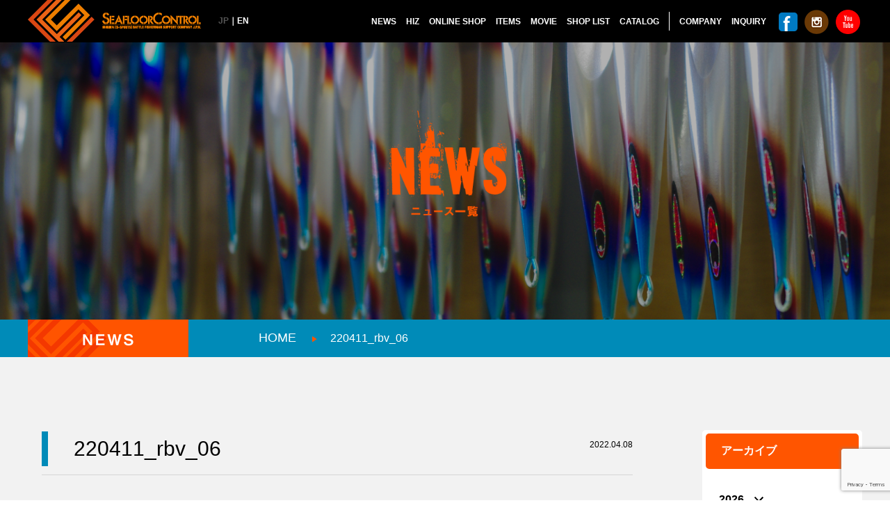

--- FILE ---
content_type: text/html; charset=UTF-8
request_url: https://seafloor-control.com/ja/220411_rbv_06/
body_size: 59120
content:
<!DOCTYPE html>
<html id="SFC2022" class="ja">
<head>
  <meta name="viewport" content="width=device-width, initial-scale=1.0, maximum-scale=1.0, minimum-scale=1.0">
	<!-- <meta name="viewport" content="width=1200"> -->
	<meta http-equiv="Content-Type" content="text/html; charset=utf-8" />
	<meta name="referrer" content="no-referrer-when-downgrade"/>
		<meta property="og:title" content="シーフロアコントロール公式サイト | BATTLE FISHERMAN SUPPORT COMPANY">
	<meta property="og:url" content="https://seafloor-control.com/">
	<meta property="og:image" content="https://seafloor-control.com/sns.jpg">
	<meta property="og:site_name" content="シーフロアコントロール">
	<meta property="og:description" content="実釣と職人の技に裏付けられたジグが、全てのアングラーを 海底制圧へと導く">
	<link href="https://seafloor-control.com/wp-content/themes/sfc2022/js/fancybox/jquery.fancybox.css" type="text/css" rel="stylesheet"/>
	<link href="https://seafloor-control.com/wp-content/themes/sfc2022/css/common.css?1768968436" type="text/css" rel="stylesheet"/>
	<link href="https://seafloor-control.com/wp-content/themes/sfc2022/bxslider/css/jquery.bxslider.css" rel="stylesheet" />





		<link href="https://seafloor-control.com/wp-content/themes/sfc2022/css/news.css?1768968436" type="text/css" rel="stylesheet"/>
		<link href="https://seafloor-control.com/wp-content/themes/sfc2022/css/news_detail.css?1768968436" type="text/css" rel="stylesheet"/>





	<script type="text/javascript" src="https://seafloor-control.com/wp-content/themes/sfc2022/js/jquery-1.11.0.min.js"></script>
	<script type="text/javascript" src="https://seafloor-control.com/wp-content/themes/sfc2022/js/fancybox/jquery.fancybox.js"></script>
	
	<script src="https://seafloor-control.com/wp-content/themes/sfc2022/bxslider/js/jquery.bxslider.min.js"></script>
	<script type="text/javascript" src="https://seafloor-control.com/wp-content/themes/sfc2022/js/jquery.heightline.js"></script>
	<script type="text/javascript" src="https://seafloor-control.com/wp-content/themes/sfc2022/js/script.js?1768968436"></script>
            <style type="text/css">
			.bx-loading{
				display: none;
			}
            .menu_right ul li{
                padding:0 5px 0 5px;
            }
        </style>
    

		<style>img:is([sizes="auto" i], [sizes^="auto," i]) { contain-intrinsic-size: 3000px 1500px }</style>
	
		<!-- All in One SEO 4.8.7 - aioseo.com -->
		<title>220411_rbv_06 | シーフロアコントロール公式サイト</title>
	<meta name="robots" content="max-image-preview:large" />
	<meta name="author" content="株式会社シーフロアコントロール"/>
	<link rel="canonical" href="https://seafloor-control.com/ja/220411_rbv_06/" />
	<meta name="generator" content="All in One SEO (AIOSEO) 4.8.7" />
		<script type="application/ld+json" class="aioseo-schema">
			{"@context":"https:\/\/schema.org","@graph":[{"@type":"BreadcrumbList","@id":"https:\/\/seafloor-control.com\/ja\/220411_rbv_06\/#breadcrumblist","itemListElement":[{"@type":"ListItem","@id":"https:\/\/seafloor-control.com\/ja#listItem","position":1,"name":"\u30db\u30fc\u30e0","item":"https:\/\/seafloor-control.com\/ja","nextItem":{"@type":"ListItem","@id":"https:\/\/seafloor-control.com\/ja\/220411_rbv_06\/#listItem","name":"220411_rbv_06"}},{"@type":"ListItem","@id":"https:\/\/seafloor-control.com\/ja\/220411_rbv_06\/#listItem","position":2,"name":"220411_rbv_06","previousItem":{"@type":"ListItem","@id":"https:\/\/seafloor-control.com\/ja#listItem","name":"\u30db\u30fc\u30e0"}}]},{"@type":"ItemPage","@id":"https:\/\/seafloor-control.com\/ja\/220411_rbv_06\/#itempage","url":"https:\/\/seafloor-control.com\/ja\/220411_rbv_06\/","name":"220411_rbv_06 | \u30b7\u30fc\u30d5\u30ed\u30a2\u30b3\u30f3\u30c8\u30ed\u30fc\u30eb\u516c\u5f0f\u30b5\u30a4\u30c8","inLanguage":"ja","isPartOf":{"@id":"https:\/\/seafloor-control.com\/ja\/#website"},"breadcrumb":{"@id":"https:\/\/seafloor-control.com\/ja\/220411_rbv_06\/#breadcrumblist"},"author":{"@id":"https:\/\/seafloor-control.com\/ja\/author\/seafloor-control\/#author"},"creator":{"@id":"https:\/\/seafloor-control.com\/ja\/author\/seafloor-control\/#author"},"datePublished":"2022-04-08T13:51:58+09:00","dateModified":"2022-04-08T13:51:58+09:00"},{"@type":"Organization","@id":"https:\/\/seafloor-control.com\/ja\/#organization","name":"\u30b7\u30fc\u30d5\u30ed\u30a2\u30b3\u30f3\u30c8\u30ed\u30fc\u30eb\u516c\u5f0f\u30b5\u30a4\u30c8","description":"BATTLE FISHERMAN SUPPORT COMPANY","url":"https:\/\/seafloor-control.com\/ja\/"},{"@type":"Person","@id":"https:\/\/seafloor-control.com\/ja\/author\/seafloor-control\/#author","url":"https:\/\/seafloor-control.com\/ja\/author\/seafloor-control\/","name":"\u682a\u5f0f\u4f1a\u793e\u30b7\u30fc\u30d5\u30ed\u30a2\u30b3\u30f3\u30c8\u30ed\u30fc\u30eb","image":{"@type":"ImageObject","@id":"https:\/\/seafloor-control.com\/ja\/220411_rbv_06\/#authorImage","url":"https:\/\/secure.gravatar.com\/avatar\/b10261515e5c05f3b95ea489e871c5a1bdbfaa7ebfd1f5bd0d8f6d9dc1b13e25?s=96&d=mm&r=g","width":96,"height":96,"caption":"\u682a\u5f0f\u4f1a\u793e\u30b7\u30fc\u30d5\u30ed\u30a2\u30b3\u30f3\u30c8\u30ed\u30fc\u30eb"}},{"@type":"WebSite","@id":"https:\/\/seafloor-control.com\/ja\/#website","url":"https:\/\/seafloor-control.com\/ja\/","name":"\u30b7\u30fc\u30d5\u30ed\u30a2\u30b3\u30f3\u30c8\u30ed\u30fc\u30eb\u516c\u5f0f\u30b5\u30a4\u30c8","description":"BATTLE FISHERMAN SUPPORT COMPANY","inLanguage":"ja","publisher":{"@id":"https:\/\/seafloor-control.com\/ja\/#organization"}}]}
		</script>
		<!-- All in One SEO -->

<link rel='dns-prefetch' href='//fonts.googleapis.com' />
<link rel="alternate" type="application/rss+xml" title="シーフロアコントロール公式サイト &raquo; フィード" href="https://seafloor-control.com/ja/feed/" />
<link rel="alternate" type="application/rss+xml" title="シーフロアコントロール公式サイト &raquo; コメントフィード" href="https://seafloor-control.com/ja/comments/feed/" />
<link rel='stylesheet' id='wp-block-library-css' href='https://seafloor-control.com/wp-includes/css/dist/block-library/style.min.css?ver=6.8.3' type='text/css' media='all' />
<style id='classic-theme-styles-inline-css' type='text/css'>
/*! This file is auto-generated */
.wp-block-button__link{color:#fff;background-color:#32373c;border-radius:9999px;box-shadow:none;text-decoration:none;padding:calc(.667em + 2px) calc(1.333em + 2px);font-size:1.125em}.wp-block-file__button{background:#32373c;color:#fff;text-decoration:none}
</style>
<style id='global-styles-inline-css' type='text/css'>
:root{--wp--preset--aspect-ratio--square: 1;--wp--preset--aspect-ratio--4-3: 4/3;--wp--preset--aspect-ratio--3-4: 3/4;--wp--preset--aspect-ratio--3-2: 3/2;--wp--preset--aspect-ratio--2-3: 2/3;--wp--preset--aspect-ratio--16-9: 16/9;--wp--preset--aspect-ratio--9-16: 9/16;--wp--preset--color--black: #000000;--wp--preset--color--cyan-bluish-gray: #abb8c3;--wp--preset--color--white: #ffffff;--wp--preset--color--pale-pink: #f78da7;--wp--preset--color--vivid-red: #cf2e2e;--wp--preset--color--luminous-vivid-orange: #ff6900;--wp--preset--color--luminous-vivid-amber: #fcb900;--wp--preset--color--light-green-cyan: #7bdcb5;--wp--preset--color--vivid-green-cyan: #00d084;--wp--preset--color--pale-cyan-blue: #8ed1fc;--wp--preset--color--vivid-cyan-blue: #0693e3;--wp--preset--color--vivid-purple: #9b51e0;--wp--preset--gradient--vivid-cyan-blue-to-vivid-purple: linear-gradient(135deg,rgba(6,147,227,1) 0%,rgb(155,81,224) 100%);--wp--preset--gradient--light-green-cyan-to-vivid-green-cyan: linear-gradient(135deg,rgb(122,220,180) 0%,rgb(0,208,130) 100%);--wp--preset--gradient--luminous-vivid-amber-to-luminous-vivid-orange: linear-gradient(135deg,rgba(252,185,0,1) 0%,rgba(255,105,0,1) 100%);--wp--preset--gradient--luminous-vivid-orange-to-vivid-red: linear-gradient(135deg,rgba(255,105,0,1) 0%,rgb(207,46,46) 100%);--wp--preset--gradient--very-light-gray-to-cyan-bluish-gray: linear-gradient(135deg,rgb(238,238,238) 0%,rgb(169,184,195) 100%);--wp--preset--gradient--cool-to-warm-spectrum: linear-gradient(135deg,rgb(74,234,220) 0%,rgb(151,120,209) 20%,rgb(207,42,186) 40%,rgb(238,44,130) 60%,rgb(251,105,98) 80%,rgb(254,248,76) 100%);--wp--preset--gradient--blush-light-purple: linear-gradient(135deg,rgb(255,206,236) 0%,rgb(152,150,240) 100%);--wp--preset--gradient--blush-bordeaux: linear-gradient(135deg,rgb(254,205,165) 0%,rgb(254,45,45) 50%,rgb(107,0,62) 100%);--wp--preset--gradient--luminous-dusk: linear-gradient(135deg,rgb(255,203,112) 0%,rgb(199,81,192) 50%,rgb(65,88,208) 100%);--wp--preset--gradient--pale-ocean: linear-gradient(135deg,rgb(255,245,203) 0%,rgb(182,227,212) 50%,rgb(51,167,181) 100%);--wp--preset--gradient--electric-grass: linear-gradient(135deg,rgb(202,248,128) 0%,rgb(113,206,126) 100%);--wp--preset--gradient--midnight: linear-gradient(135deg,rgb(2,3,129) 0%,rgb(40,116,252) 100%);--wp--preset--font-size--small: 13px;--wp--preset--font-size--medium: 20px;--wp--preset--font-size--large: 36px;--wp--preset--font-size--x-large: 42px;--wp--preset--spacing--20: 0.44rem;--wp--preset--spacing--30: 0.67rem;--wp--preset--spacing--40: 1rem;--wp--preset--spacing--50: 1.5rem;--wp--preset--spacing--60: 2.25rem;--wp--preset--spacing--70: 3.38rem;--wp--preset--spacing--80: 5.06rem;--wp--preset--shadow--natural: 6px 6px 9px rgba(0, 0, 0, 0.2);--wp--preset--shadow--deep: 12px 12px 50px rgba(0, 0, 0, 0.4);--wp--preset--shadow--sharp: 6px 6px 0px rgba(0, 0, 0, 0.2);--wp--preset--shadow--outlined: 6px 6px 0px -3px rgba(255, 255, 255, 1), 6px 6px rgba(0, 0, 0, 1);--wp--preset--shadow--crisp: 6px 6px 0px rgba(0, 0, 0, 1);}:where(.is-layout-flex){gap: 0.5em;}:where(.is-layout-grid){gap: 0.5em;}body .is-layout-flex{display: flex;}.is-layout-flex{flex-wrap: wrap;align-items: center;}.is-layout-flex > :is(*, div){margin: 0;}body .is-layout-grid{display: grid;}.is-layout-grid > :is(*, div){margin: 0;}:where(.wp-block-columns.is-layout-flex){gap: 2em;}:where(.wp-block-columns.is-layout-grid){gap: 2em;}:where(.wp-block-post-template.is-layout-flex){gap: 1.25em;}:where(.wp-block-post-template.is-layout-grid){gap: 1.25em;}.has-black-color{color: var(--wp--preset--color--black) !important;}.has-cyan-bluish-gray-color{color: var(--wp--preset--color--cyan-bluish-gray) !important;}.has-white-color{color: var(--wp--preset--color--white) !important;}.has-pale-pink-color{color: var(--wp--preset--color--pale-pink) !important;}.has-vivid-red-color{color: var(--wp--preset--color--vivid-red) !important;}.has-luminous-vivid-orange-color{color: var(--wp--preset--color--luminous-vivid-orange) !important;}.has-luminous-vivid-amber-color{color: var(--wp--preset--color--luminous-vivid-amber) !important;}.has-light-green-cyan-color{color: var(--wp--preset--color--light-green-cyan) !important;}.has-vivid-green-cyan-color{color: var(--wp--preset--color--vivid-green-cyan) !important;}.has-pale-cyan-blue-color{color: var(--wp--preset--color--pale-cyan-blue) !important;}.has-vivid-cyan-blue-color{color: var(--wp--preset--color--vivid-cyan-blue) !important;}.has-vivid-purple-color{color: var(--wp--preset--color--vivid-purple) !important;}.has-black-background-color{background-color: var(--wp--preset--color--black) !important;}.has-cyan-bluish-gray-background-color{background-color: var(--wp--preset--color--cyan-bluish-gray) !important;}.has-white-background-color{background-color: var(--wp--preset--color--white) !important;}.has-pale-pink-background-color{background-color: var(--wp--preset--color--pale-pink) !important;}.has-vivid-red-background-color{background-color: var(--wp--preset--color--vivid-red) !important;}.has-luminous-vivid-orange-background-color{background-color: var(--wp--preset--color--luminous-vivid-orange) !important;}.has-luminous-vivid-amber-background-color{background-color: var(--wp--preset--color--luminous-vivid-amber) !important;}.has-light-green-cyan-background-color{background-color: var(--wp--preset--color--light-green-cyan) !important;}.has-vivid-green-cyan-background-color{background-color: var(--wp--preset--color--vivid-green-cyan) !important;}.has-pale-cyan-blue-background-color{background-color: var(--wp--preset--color--pale-cyan-blue) !important;}.has-vivid-cyan-blue-background-color{background-color: var(--wp--preset--color--vivid-cyan-blue) !important;}.has-vivid-purple-background-color{background-color: var(--wp--preset--color--vivid-purple) !important;}.has-black-border-color{border-color: var(--wp--preset--color--black) !important;}.has-cyan-bluish-gray-border-color{border-color: var(--wp--preset--color--cyan-bluish-gray) !important;}.has-white-border-color{border-color: var(--wp--preset--color--white) !important;}.has-pale-pink-border-color{border-color: var(--wp--preset--color--pale-pink) !important;}.has-vivid-red-border-color{border-color: var(--wp--preset--color--vivid-red) !important;}.has-luminous-vivid-orange-border-color{border-color: var(--wp--preset--color--luminous-vivid-orange) !important;}.has-luminous-vivid-amber-border-color{border-color: var(--wp--preset--color--luminous-vivid-amber) !important;}.has-light-green-cyan-border-color{border-color: var(--wp--preset--color--light-green-cyan) !important;}.has-vivid-green-cyan-border-color{border-color: var(--wp--preset--color--vivid-green-cyan) !important;}.has-pale-cyan-blue-border-color{border-color: var(--wp--preset--color--pale-cyan-blue) !important;}.has-vivid-cyan-blue-border-color{border-color: var(--wp--preset--color--vivid-cyan-blue) !important;}.has-vivid-purple-border-color{border-color: var(--wp--preset--color--vivid-purple) !important;}.has-vivid-cyan-blue-to-vivid-purple-gradient-background{background: var(--wp--preset--gradient--vivid-cyan-blue-to-vivid-purple) !important;}.has-light-green-cyan-to-vivid-green-cyan-gradient-background{background: var(--wp--preset--gradient--light-green-cyan-to-vivid-green-cyan) !important;}.has-luminous-vivid-amber-to-luminous-vivid-orange-gradient-background{background: var(--wp--preset--gradient--luminous-vivid-amber-to-luminous-vivid-orange) !important;}.has-luminous-vivid-orange-to-vivid-red-gradient-background{background: var(--wp--preset--gradient--luminous-vivid-orange-to-vivid-red) !important;}.has-very-light-gray-to-cyan-bluish-gray-gradient-background{background: var(--wp--preset--gradient--very-light-gray-to-cyan-bluish-gray) !important;}.has-cool-to-warm-spectrum-gradient-background{background: var(--wp--preset--gradient--cool-to-warm-spectrum) !important;}.has-blush-light-purple-gradient-background{background: var(--wp--preset--gradient--blush-light-purple) !important;}.has-blush-bordeaux-gradient-background{background: var(--wp--preset--gradient--blush-bordeaux) !important;}.has-luminous-dusk-gradient-background{background: var(--wp--preset--gradient--luminous-dusk) !important;}.has-pale-ocean-gradient-background{background: var(--wp--preset--gradient--pale-ocean) !important;}.has-electric-grass-gradient-background{background: var(--wp--preset--gradient--electric-grass) !important;}.has-midnight-gradient-background{background: var(--wp--preset--gradient--midnight) !important;}.has-small-font-size{font-size: var(--wp--preset--font-size--small) !important;}.has-medium-font-size{font-size: var(--wp--preset--font-size--medium) !important;}.has-large-font-size{font-size: var(--wp--preset--font-size--large) !important;}.has-x-large-font-size{font-size: var(--wp--preset--font-size--x-large) !important;}
:where(.wp-block-post-template.is-layout-flex){gap: 1.25em;}:where(.wp-block-post-template.is-layout-grid){gap: 1.25em;}
:where(.wp-block-columns.is-layout-flex){gap: 2em;}:where(.wp-block-columns.is-layout-grid){gap: 2em;}
:root :where(.wp-block-pullquote){font-size: 1.5em;line-height: 1.6;}
</style>
<link rel='stylesheet' id='contact-form-7-css' href='https://seafloor-control.com/wp-content/plugins/contact-form-7/includes/css/styles.css?ver=6.1.1' type='text/css' media='all' />
<link rel='stylesheet' id='contact-form-7-confirm-css' href='https://seafloor-control.com/wp-content/plugins/contact-form-7-add-confirm/includes/css/styles.css?ver=5.1' type='text/css' media='all' />
<link rel='stylesheet' id='twentythirteen-fonts-css' href='//fonts.googleapis.com/css?family=Source+Sans+Pro%3A300%2C400%2C700%2C300italic%2C400italic%2C700italic%7CBitter%3A400%2C700&#038;subset=latin%2Clatin-ext' type='text/css' media='all' />
<link rel='stylesheet' id='twentythirteen-style-css' href='https://seafloor-control.com/wp-content/themes/sfc2022/style.css?ver=2013-07-18' type='text/css' media='all' />
<!--[if lt IE 9]>
<link rel='stylesheet' id='twentythirteen-ie-css' href='https://seafloor-control.com/wp-content/themes/sfc2022/css/ie.css?ver=2013-07-18' type='text/css' media='all' />
<![endif]-->
<script type="text/javascript" src="https://seafloor-control.com/wp-includes/js/jquery/jquery.min.js?ver=3.7.1" id="jquery-core-js"></script>
<script type="text/javascript" src="https://seafloor-control.com/wp-includes/js/jquery/jquery-migrate.min.js?ver=3.4.1" id="jquery-migrate-js"></script>
<link rel="https://api.w.org/" href="https://seafloor-control.com/ja/wp-json/" /><link rel="alternate" title="JSON" type="application/json" href="https://seafloor-control.com/ja/wp-json/wp/v2/media/4844" /><link rel="EditURI" type="application/rsd+xml" title="RSD" href="https://seafloor-control.com/xmlrpc.php?rsd" />
<meta name="generator" content="WordPress 6.8.3" />
<link rel='shortlink' href='https://seafloor-control.com/ja/?p=4844' />
<link rel="alternate" title="oEmbed (JSON)" type="application/json+oembed" href="https://seafloor-control.com/ja/wp-json/oembed/1.0/embed?url=https%3A%2F%2Fseafloor-control.com%2Fja%2F220411_rbv_06%2F" />
<link rel="alternate" title="oEmbed (XML)" type="text/xml+oembed" href="https://seafloor-control.com/ja/wp-json/oembed/1.0/embed?url=https%3A%2F%2Fseafloor-control.com%2Fja%2F220411_rbv_06%2F&#038;format=xml" />
<style type="text/css" id="simple-css-output">.grecaptcha-badge{ z-index: 9999;}</style><style>
.qtranxs_flag_ja {background-image: url(http://dev.seafloor-control.com/wp-content/plugins/qtranslate-x/flags/jp.png); background-repeat: no-repeat;}
.qtranxs_flag_en {background-image: url(http://dev.seafloor-control.com/wp-content/plugins/qtranslate-x/flags/gb.png); background-repeat: no-repeat;}
.qtranxs_flag_zh {background-image: url(http://dev.seafloor-control.com/wp-content/plugins/qtranslate-x/flags/cn.png); background-repeat: no-repeat;}
</style>
<link hreflang="ja" href="https://seafloor-control.com/ja/220411_rbv_06/" rel="alternate" />
<link hreflang="en" href="https://seafloor-control.com/en/220411_rbv_06/" rel="alternate" />
<link hreflang="zh" href="https://seafloor-control.com/zh/220411_rbv_06/" rel="alternate" />
<link hreflang="x-default" href="https://seafloor-control.com/ja/220411_rbv_06/" rel="alternate" />
<meta name="generator" content="qTranslate-XT 3.11.4" />
<style type="text/css">.recentcomments a{display:inline !important;padding:0 !important;margin:0 !important;}</style>	<style type="text/css" id="twentythirteen-header-css">
			.site-header {
			background: url(https://seafloor-control.com/wp-content/themes/sfc2022/images/headers/circle.png) no-repeat scroll top;
			background-size: 1600px auto;
		}
		@media (max-width: 767px) {
			.site-header {
				background-size: 768px auto;
			}
		}
		@media (max-width: 359px) {
			.site-header {
				background-size: 360px auto;
			}
		}
		</style>
	<link rel="icon" href="https://seafloor-control.com/wp-content/uploads/cropped-favicon-32x32.png" sizes="32x32" />
<link rel="icon" href="https://seafloor-control.com/wp-content/uploads/cropped-favicon-192x192.png" sizes="192x192" />
<link rel="apple-touch-icon" href="https://seafloor-control.com/wp-content/uploads/cropped-favicon-180x180.png" />
<meta name="msapplication-TileImage" content="https://seafloor-control.com/wp-content/uploads/cropped-favicon-270x270.png" />
</head>
<body class="attachment wp-singular attachment-template-default single single-attachment postid-4844 attachmentid-4844 attachment-png wp-theme-sfc2022 metaslider-plugin">

	<div id="header">
		<div class="menu_top">
			<div class="inner">
				<p class="logo pc"><a href="https://seafloor-control.com/ja/"><img src="https://seafloor-control.com/wp-content/themes/sfc2022/img/common/logo.png" alt="" class="pc"><img src="https://seafloor-control.com/wp-content/themes/sfc2022/img/common/logo_sp.png" alt="" class="sp"></a></p>



                <div class="social pc">
					<ul>
						<li><a href="https://www.facebook.com/seafloorcontrol/" target="_blank"><img src="https://seafloor-control.com/wp-content/themes/sfc2022/img/common/icon_face.png" alt=""></a></li>
						<li><a href="https://www.instagram.com/seafloorcontroljp/?igshid=agferiji4t3j" target="_blank"><img src="https://seafloor-control.com/wp-content/themes/sfc2022/img/common/icon_insta.png" alt=""></a></li>
						<!--<li><a href="https://twitter.com/ControlSea" target="_blank"><img src="https://seafloor-control.com/wp-content/themes/sfc2022/img/common/icon_twitter.png" alt=""></a></li>-->
						<li><a href="https://www.youtube.com/channel/UCzeBaZywXDARczcOpV5eiIg" target="_blank"><img src="https://seafloor-control.com/wp-content/themes/sfc2022/img/common/icon_you.png" style="width:35px" alt=""></a></li>
					</ul>
				</div>
				<div class="menu_right pc">
					<ul id="menu-main-menu-pc" class=""><li id="menu-item-71" class="menu-item menu-item-type-post_type menu-item-object-page current_page_parent menu-item-71"><a href="https://seafloor-control.com/ja/news/">NEWS</a></li>
<li id="menu-item-2687" class="menu-item menu-item-type-post_type menu-item-object-page menu-item-2687"><a href="https://seafloor-control.com/ja/hiz/">HIZ</a></li>
<li id="menu-item-2939" class="menu-item menu-item-type-custom menu-item-object-custom menu-item-2939"><a target="_blank" href="https://sfc-online.shop/">ONLINE SHOP</a></li>
<li id="menu-item-4054" class="menu-item menu-item-type-post_type_archive menu-item-object-items menu-item-4054"><a href="https://seafloor-control.com/ja/items/">ITEMS</a></li>
<li id="menu-item-3977" class="menu-item menu-item-type-post_type_archive menu-item-object-movie menu-item-3977"><a href="https://seafloor-control.com/ja/movie/">MOVIE</a></li>
<li id="menu-item-74" class="menu-item menu-item-type-post_type menu-item-object-page menu-item-74"><a href="https://seafloor-control.com/ja/shop/">SHOP LIST</a></li>
<li id="menu-item-2552" class="menu-item menu-item-type-custom menu-item-object-custom menu-item-2552"><a href="/ja/company#catalog">CATALOG</a></li>
<li id="menu-item-66" class="border menu-item menu-item-type-post_type menu-item-object-page menu-item-has-children menu-item-66"><a href="https://seafloor-control.com/ja/company/">COMPANY</a>
<ul class="sub-menu">
	<li id="menu-item-2946" class="menu-item menu-item-type-post_type menu-item-object-page menu-item-2946"><a href="https://seafloor-control.com/ja/about-us/">ABOUT US</a></li>
</ul>
</li>
<li id="menu-item-67" class="menu-item menu-item-type-post_type menu-item-object-page menu-item-67"><a href="https://seafloor-control.com/ja/inquiry/">INQUIRY</a></li>
</ul>				</div>

				<!-- html_sp -->
				<div class="wrap_mnu">
					<div class="logo sp"><a href="https://seafloor-control.com/ja/"><img src="https://seafloor-control.com/wp-content/themes/sfc2022/img/index_sp/logo.png" alt="SeaFloor"></a></div>
                    <div class="lang">
                                                    <span class="active" href="#">JP</span>｜<a href="https://seafloor-control.com/en/220411_rbv_06">EN</a><!-- <a href="https://seafloor-control.com/zh/220411_rbv_06">CN</a> --></p>
                                            </div>
                    <div class="icon_link sp">
						<p class="icon_menu"><a class="btn_menu" href=""><img src="https://seafloor-control.com/wp-content/themes/sfc2022/img/index_sp/icon_menu.png" alt=""></a></p>
						<p class="face"><a href="https://www.facebook.com/seafloorcontrol/"><img src="https://seafloor-control.com/wp-content/themes/sfc2022/img/index_sp/icon_face.png" alt=""></a></p>
					</div>
				</div>



                <ul id="menu-main-menu-sp" class="sub_menu sp"><li id="menu-item-99" class="menu-item menu-item-type-post_type menu-item-object-page current_page_parent menu-item-99"><a href="https://seafloor-control.com/ja/news/">ニュース</a></li>
<li id="menu-item-98" class="menu-item menu-item-type-post_type menu-item-object-page menu-item-98"><a href="https://seafloor-control.com/ja/about-us/">シーフロアコントロールとは</a></li>
<li id="menu-item-2690" class="menu-item menu-item-type-post_type menu-item-object-page menu-item-2690"><a href="https://seafloor-control.com/ja/hiz/">HIZ</a></li>
<li id="menu-item-4046" class="menu-item menu-item-type-post_type_archive menu-item-object-items menu-item-4046"><a href="https://seafloor-control.com/ja/items/">製品一覧</a></li>
<li id="menu-item-3984" class="menu-item menu-item-type-post_type_archive menu-item-object-movie menu-item-3984"><a href="https://seafloor-control.com/ja/movie/">釣果動画</a></li>
<li id="menu-item-2693" class="menu-item menu-item-type-post_type menu-item-object-page menu-item-2693"><a href="https://seafloor-control.com/ja/shop/">取り扱い店舗一覧</a></li>
<li id="menu-item-97" class="menu-item menu-item-type-post_type menu-item-object-page menu-item-97"><a href="https://seafloor-control.com/ja/company/">会社情報</a></li>
<li id="menu-item-94" class="menu-item menu-item-type-post_type menu-item-object-page menu-item-94"><a href="https://seafloor-control.com/ja/inquiry/">お取引・SPECIAL FISHING CAMP 依頼</a></li>
<li id="menu-item-2557" class="menu-item menu-item-type-custom menu-item-object-custom menu-item-2557"><a href="/ja/company#catalog">カタログ</a></li>
<li id="menu-item-2949" class="menu-item menu-item-type-custom menu-item-object-custom menu-item-2949"><a target="_blank" href="https://sfc-online.shop/">オンラインショップ</a></li>
</ul>				<!-- end_html_sp -->	
			</div>
		</div>		
	</div>
<div id="content" class="single">
	<div class="banner">
		<p class="title_banner"><img src="https://seafloor-control.com/wp-content/themes/sfc2022/img/news/banner.png" alt=""></p>
	</div>
	<div class="main_menu">
		<div class="inner">
			<p class="title_page"><img src="https://seafloor-control.com/wp-content/themes/sfc2022/img/new_detail/new_icon.png" alt=""></p>
			<p class="brackcrum"><!-- Breadcrumb NavXT 7.4.1 -->
<span property="itemListElement" typeof="ListItem"><a property="item" typeof="WebPage" title="Go to シーフロアコントロール公式サイト." href="https://seafloor-control.com/ja" class="home"><span property="name">HOME</span></a><meta property="position" content="1"></span><span property="itemListElement" typeof="ListItem"><span property="name">220411_rbv_06</span><meta property="position" content="2"></span></p>
		</div>
	</div>
	<div class="area1">
		<div class="inner">

			<div class="new">
				
				<p class="title_news"><span class="ttext">220411_rbv_06</span><span class="date">2022.04.08</span></p>
				<p class="attachment"><a href='https://seafloor-control.com/wp-content/uploads/220411_rbv_06.png'><img fetchpriority="high" decoding="async" width="212" height="300" src="https://seafloor-control.com/wp-content/uploads/220411_rbv_06-212x300.png" class="attachment-medium size-medium" alt="" srcset="https://seafloor-control.com/wp-content/uploads/220411_rbv_06-212x300.png 212w, https://seafloor-control.com/wp-content/uploads/220411_rbv_06.png 707w" sizes="(max-width: 212px) 100vw, 212px" /></a></p>
				
							</div>
			<div class="side_new">
    <div class="box">
        <p class="title_side">アーカイブ</p>
                    <div class="acd">
                <h4 class="acd_ttl">2026</h4>
                <ul class="acd_box">
                                        <li>
                        <a href="https://seafloor-control.com/ja/2026/01">
                            1月
                            (1)
                        </a>
                    </li>
                        </ul>
            </div>
                    <div class="acd">
                <h4 class="acd_ttl">2025</h4>
                <ul class="acd_box">
                                        <li>
                        <a href="https://seafloor-control.com/ja/2025/11">
                            11月
                            (1)
                        </a>
                    </li>
                            <li>
                        <a href="https://seafloor-control.com/ja/2025/09">
                            9月
                            (1)
                        </a>
                    </li>
                            <li>
                        <a href="https://seafloor-control.com/ja/2025/08">
                            8月
                            (1)
                        </a>
                    </li>
                            <li>
                        <a href="https://seafloor-control.com/ja/2025/07">
                            7月
                            (1)
                        </a>
                    </li>
                            <li>
                        <a href="https://seafloor-control.com/ja/2025/06">
                            6月
                            (2)
                        </a>
                    </li>
                            <li>
                        <a href="https://seafloor-control.com/ja/2025/05">
                            5月
                            (2)
                        </a>
                    </li>
                            <li>
                        <a href="https://seafloor-control.com/ja/2025/04">
                            4月
                            (1)
                        </a>
                    </li>
                            <li>
                        <a href="https://seafloor-control.com/ja/2025/03">
                            3月
                            (1)
                        </a>
                    </li>
                            <li>
                        <a href="https://seafloor-control.com/ja/2025/02">
                            2月
                            (1)
                        </a>
                    </li>
                            <li>
                        <a href="https://seafloor-control.com/ja/2025/01">
                            1月
                            (1)
                        </a>
                    </li>
                        </ul>
            </div>
                    <div class="acd">
                <h4 class="acd_ttl">2024</h4>
                <ul class="acd_box">
                                        <li>
                        <a href="https://seafloor-control.com/ja/2024/12">
                            12月
                            (3)
                        </a>
                    </li>
                            <li>
                        <a href="https://seafloor-control.com/ja/2024/11">
                            11月
                            (1)
                        </a>
                    </li>
                            <li>
                        <a href="https://seafloor-control.com/ja/2024/10">
                            10月
                            (1)
                        </a>
                    </li>
                            <li>
                        <a href="https://seafloor-control.com/ja/2024/08">
                            8月
                            (1)
                        </a>
                    </li>
                            <li>
                        <a href="https://seafloor-control.com/ja/2024/07">
                            7月
                            (1)
                        </a>
                    </li>
                            <li>
                        <a href="https://seafloor-control.com/ja/2024/06">
                            6月
                            (1)
                        </a>
                    </li>
                            <li>
                        <a href="https://seafloor-control.com/ja/2024/05">
                            5月
                            (2)
                        </a>
                    </li>
                            <li>
                        <a href="https://seafloor-control.com/ja/2024/04">
                            4月
                            (1)
                        </a>
                    </li>
                            <li>
                        <a href="https://seafloor-control.com/ja/2024/03">
                            3月
                            (2)
                        </a>
                    </li>
                            <li>
                        <a href="https://seafloor-control.com/ja/2024/02">
                            2月
                            (2)
                        </a>
                    </li>
                            <li>
                        <a href="https://seafloor-control.com/ja/2024/01">
                            1月
                            (3)
                        </a>
                    </li>
                        </ul>
            </div>
                    <div class="acd">
                <h4 class="acd_ttl">2023</h4>
                <ul class="acd_box">
                                        <li>
                        <a href="https://seafloor-control.com/ja/2023/10">
                            10月
                            (1)
                        </a>
                    </li>
                            <li>
                        <a href="https://seafloor-control.com/ja/2023/08">
                            8月
                            (1)
                        </a>
                    </li>
                            <li>
                        <a href="https://seafloor-control.com/ja/2023/07">
                            7月
                            (2)
                        </a>
                    </li>
                            <li>
                        <a href="https://seafloor-control.com/ja/2023/06">
                            6月
                            (2)
                        </a>
                    </li>
                            <li>
                        <a href="https://seafloor-control.com/ja/2023/03">
                            3月
                            (1)
                        </a>
                    </li>
                            <li>
                        <a href="https://seafloor-control.com/ja/2023/02">
                            2月
                            (1)
                        </a>
                    </li>
                            <li>
                        <a href="https://seafloor-control.com/ja/2023/01">
                            1月
                            (2)
                        </a>
                    </li>
                        </ul>
            </div>
                    <div class="acd">
                <h4 class="acd_ttl">2022</h4>
                <ul class="acd_box">
                                        <li>
                        <a href="https://seafloor-control.com/ja/2022/11">
                            11月
                            (1)
                        </a>
                    </li>
                            <li>
                        <a href="https://seafloor-control.com/ja/2022/10">
                            10月
                            (1)
                        </a>
                    </li>
                            <li>
                        <a href="https://seafloor-control.com/ja/2022/08">
                            8月
                            (1)
                        </a>
                    </li>
                            <li>
                        <a href="https://seafloor-control.com/ja/2022/07">
                            7月
                            (3)
                        </a>
                    </li>
                            <li>
                        <a href="https://seafloor-control.com/ja/2022/06">
                            6月
                            (1)
                        </a>
                    </li>
                            <li>
                        <a href="https://seafloor-control.com/ja/2022/04">
                            4月
                            (2)
                        </a>
                    </li>
                            <li>
                        <a href="https://seafloor-control.com/ja/2022/02">
                            2月
                            (1)
                        </a>
                    </li>
                            <li>
                        <a href="https://seafloor-control.com/ja/2022/01">
                            1月
                            (3)
                        </a>
                    </li>
                        </ul>
            </div>
                    <div class="acd">
                <h4 class="acd_ttl">2021</h4>
                <ul class="acd_box">
                                        <li>
                        <a href="https://seafloor-control.com/ja/2021/10">
                            10月
                            (1)
                        </a>
                    </li>
                            <li>
                        <a href="https://seafloor-control.com/ja/2021/09">
                            9月
                            (1)
                        </a>
                    </li>
                            <li>
                        <a href="https://seafloor-control.com/ja/2021/08">
                            8月
                            (2)
                        </a>
                    </li>
                            <li>
                        <a href="https://seafloor-control.com/ja/2021/07">
                            7月
                            (1)
                        </a>
                    </li>
                            <li>
                        <a href="https://seafloor-control.com/ja/2021/06">
                            6月
                            (1)
                        </a>
                    </li>
                            <li>
                        <a href="https://seafloor-control.com/ja/2021/05">
                            5月
                            (4)
                        </a>
                    </li>
                            <li>
                        <a href="https://seafloor-control.com/ja/2021/04">
                            4月
                            (1)
                        </a>
                    </li>
                            <li>
                        <a href="https://seafloor-control.com/ja/2021/03">
                            3月
                            (2)
                        </a>
                    </li>
                            <li>
                        <a href="https://seafloor-control.com/ja/2021/02">
                            2月
                            (7)
                        </a>
                    </li>
                            <li>
                        <a href="https://seafloor-control.com/ja/2021/01">
                            1月
                            (7)
                        </a>
                    </li>
                        </ul>
            </div>
                    <div class="acd">
                <h4 class="acd_ttl">2020</h4>
                <ul class="acd_box">
                                        <li>
                        <a href="https://seafloor-control.com/ja/2020/10">
                            10月
                            (1)
                        </a>
                    </li>
                            <li>
                        <a href="https://seafloor-control.com/ja/2020/09">
                            9月
                            (1)
                        </a>
                    </li>
                            <li>
                        <a href="https://seafloor-control.com/ja/2020/07">
                            7月
                            (1)
                        </a>
                    </li>
                            <li>
                        <a href="https://seafloor-control.com/ja/2020/06">
                            6月
                            (1)
                        </a>
                    </li>
                            <li>
                        <a href="https://seafloor-control.com/ja/2020/04">
                            4月
                            (1)
                        </a>
                    </li>
                            <li>
                        <a href="https://seafloor-control.com/ja/2020/03">
                            3月
                            (2)
                        </a>
                    </li>
                            <li>
                        <a href="https://seafloor-control.com/ja/2020/02">
                            2月
                            (12)
                        </a>
                    </li>
                            <li>
                        <a href="https://seafloor-control.com/ja/2020/01">
                            1月
                            (5)
                        </a>
                    </li>
                        </ul>
            </div>
                    <div class="acd">
                <h4 class="acd_ttl">2019</h4>
                <ul class="acd_box">
                                        <li>
                        <a href="https://seafloor-control.com/ja/2019/11">
                            11月
                            (1)
                        </a>
                    </li>
                            <li>
                        <a href="https://seafloor-control.com/ja/2019/10">
                            10月
                            (1)
                        </a>
                    </li>
                            <li>
                        <a href="https://seafloor-control.com/ja/2019/09">
                            9月
                            (1)
                        </a>
                    </li>
                            <li>
                        <a href="https://seafloor-control.com/ja/2019/08">
                            8月
                            (4)
                        </a>
                    </li>
                            <li>
                        <a href="https://seafloor-control.com/ja/2019/07">
                            7月
                            (2)
                        </a>
                    </li>
                            <li>
                        <a href="https://seafloor-control.com/ja/2019/05">
                            5月
                            (2)
                        </a>
                    </li>
                            <li>
                        <a href="https://seafloor-control.com/ja/2019/04">
                            4月
                            (7)
                        </a>
                    </li>
                            <li>
                        <a href="https://seafloor-control.com/ja/2019/03">
                            3月
                            (6)
                        </a>
                    </li>
                            <li>
                        <a href="https://seafloor-control.com/ja/2019/02">
                            2月
                            (3)
                        </a>
                    </li>
                            <li>
                        <a href="https://seafloor-control.com/ja/2019/01">
                            1月
                            (6)
                        </a>
                    </li>
                        </ul>
            </div>
                    <div class="acd">
                <h4 class="acd_ttl">2018</h4>
                <ul class="acd_box">
                                        <li>
                        <a href="https://seafloor-control.com/ja/2018/12">
                            12月
                            (4)
                        </a>
                    </li>
                            <li>
                        <a href="https://seafloor-control.com/ja/2018/10">
                            10月
                            (2)
                        </a>
                    </li>
                            <li>
                        <a href="https://seafloor-control.com/ja/2018/09">
                            9月
                            (7)
                        </a>
                    </li>
                            <li>
                        <a href="https://seafloor-control.com/ja/2018/08">
                            8月
                            (1)
                        </a>
                    </li>
                            <li>
                        <a href="https://seafloor-control.com/ja/2018/07">
                            7月
                            (2)
                        </a>
                    </li>
                            <li>
                        <a href="https://seafloor-control.com/ja/2018/06">
                            6月
                            (1)
                        </a>
                    </li>
                            <li>
                        <a href="https://seafloor-control.com/ja/2018/04">
                            4月
                            (2)
                        </a>
                    </li>
                            <li>
                        <a href="https://seafloor-control.com/ja/2018/03">
                            3月
                            (1)
                        </a>
                    </li>
                            <li>
                        <a href="https://seafloor-control.com/ja/2018/02">
                            2月
                            (1)
                        </a>
                    </li>
                            <li>
                        <a href="https://seafloor-control.com/ja/2018/01">
                            1月
                            (1)
                        </a>
                    </li>
                        </ul>
            </div>
                    <div class="acd">
                <h4 class="acd_ttl">2017</h4>
                <ul class="acd_box">
                                        <li>
                        <a href="https://seafloor-control.com/ja/2017/12">
                            12月
                            (1)
                        </a>
                    </li>
                            <li>
                        <a href="https://seafloor-control.com/ja/2017/11">
                            11月
                            (1)
                        </a>
                    </li>
                            <li>
                        <a href="https://seafloor-control.com/ja/2017/10">
                            10月
                            (4)
                        </a>
                    </li>
                            <li>
                        <a href="https://seafloor-control.com/ja/2017/09">
                            9月
                            (3)
                        </a>
                    </li>
                            <li>
                        <a href="https://seafloor-control.com/ja/2017/07">
                            7月
                            (3)
                        </a>
                    </li>
                            <li>
                        <a href="https://seafloor-control.com/ja/2017/06">
                            6月
                            (1)
                        </a>
                    </li>
                            <li>
                        <a href="https://seafloor-control.com/ja/2017/05">
                            5月
                            (3)
                        </a>
                    </li>
                        </ul>
            </div>
                    <div class="acd">
                <h4 class="acd_ttl">2016</h4>
                <ul class="acd_box">
                                        <li>
                        <a href="https://seafloor-control.com/ja/2016/12">
                            12月
                            (1)
                        </a>
                    </li>
                    </ul>
        </div>
    </div>

    <div class="box pos_2">
        <p class="title_side">カテゴリ</p>
        <ul>
            	<li class="cat-item cat-item-2"><a href="https://seafloor-control.com/ja/category/topics/">お知らせ</a>
</li>
	<li class="cat-item cat-item-33"><a href="https://seafloor-control.com/ja/category/%e5%8f%97%e6%b3%a8%e9%96%8b%e5%a7%8b/">受注開始</a>
</li>
                        
        </ul>
    </div>
</div>

<script>
    $(function() {
        var acc = document.getElementsByClassName("acd_ttl");
        var i;
        for (i = 0; i < acc.length; i++) {
            acc[i].addEventListener("click", function() {
                this.classList.toggle("active");
                var panel = this.nextElementSibling;
                if (panel.style.maxHeight) {
                    panel.style.maxHeight = null;
                } else {
                    panel.style.maxHeight = panel.scrollHeight + "px";
                }
            });
        }
    });
</script>		</div>
	</div>		
</div>



    <div id="footer">
    <div class="infoot pc">
        <p class="back_top"><a class="scrollToTop" href=""><img src="https://seafloor-control.com/wp-content/themes/sfc2022/img/common/backtop_btn.png" alt=""></a></p>
        <div class="inner">
            <div class="left_foot">
                <p class="logo_foot"><a href="javascript:void(0)"><img src="https://seafloor-control.com/wp-content/themes/sfc2022/img/common/icon_footer.png" alt=""></a></p>
                <p class="name_logo">シーフロアコントロール</p>
                <p class="info_foot">〒780-8040　高知市神田1120-7<br>電話／<a href="tel:088-821-9155">088-821-9155</a>　FAX／ 088-821-9156<br>MAIL／<a href="mailto:info@seafloor-control.com">info@seafloor-control.com</a></p>
                <p class="coppyright">&copy;2016 Seafloor Control All Rights Reserved.</p>
            </div>
            <div class="mid_foot">
                <ul>
                    <li><a href="/news/">ニュース</a></li>
                    <li><a href="/about-us/">シーフロアコントロールとは</a></li>
                    <li><a href="/hiz/">HIZ</a></li>
                </ul>
                <ul>
                    <li><a href="/items/">製品一覧</a></li>
                    <li><a href="/movie/">釣果動画</a></li>
                    <li><a href="/company/">会社情報</a></li>
                </ul>
                <ul>
                    <li><a href="/shop/">取扱店舗一覧</a></li>
                    
                    <li><a href="/inquiry/">取引・講演会</a></li>
                    <li><a href="/company#catalog">カタログ</a></li>
                    <li><a href="/privacypolicy/">Privacy Policy</a></li>
                </ul>
            </div>
            <div class="right_foot">
                <ul>
                    <li><a href="https://www.facebook.com/seafloorcontrol/" target="_blank"><img src="https://seafloor-control.com/wp-content/themes/sfc2022/img/common/face.png" alt=""></a></li>
                    <li><a href="https://www.instagram.com/seafloorcontroljp/?igshid=agferiji4t3j" target="_blank"><img src="https://seafloor-control.com/wp-content/themes/sfc2022/img/common/insta.png" alt=""></a></li>
									<!--<li><a href="https://twitter.com/ControlSea" target="_blank"><img src="https://seafloor-control.com/wp-content/themes/sfc2022/img/common/twitter.png" alt=""></a></li>-->
                    <li><a href="https://www.youtube.com/channel/UCzeBaZywXDARczcOpV5eiIg" target="_blank"><img src="https://seafloor-control.com/wp-content/themes/sfc2022/img/common/you.png" alt=""></a></li>
                </ul>
            </div>
        </div>
    </div>
    <div class="infoot sp">
        <div class="social_footer">
            <ul>
                <li><a href="https://www.facebook.com/seafloorcontrol/"><img src="https://seafloor-control.com/wp-content/themes/sfc2022/img/index_sp/icon_face_1.png" alt=""></a></li>
                <li><a href="https://www.instagram.com/seafloorcontroljp/?igshid=agferiji4t3j" target="_blank"><img src="https://seafloor-control.com/wp-content/themes/sfc2022/img/common/insta.png" alt=""></a></li>
							<!--<li><a href="https://twitter.com/ControlSea" target="_blank"><img src="https://seafloor-control.com/wp-content/themes/sfc2022/img/common/twitter.png" alt=""></a></li>-->
                <li><a href="https://www.youtube.com/channel/UCzeBaZywXDARczcOpV5eiIg"><img src="https://seafloor-control.com/wp-content/themes/sfc2022/img/index_sp/icon_you.png" alt=""></a></li>
            </ul>
        </div>
        <div class="menu_footer">
            <ul>
                <li>
                    <p class="col left"><a href="/news/">ニュース</a></p>
                    <p class="col right"><a href="/hiz/">HIZ</a></p>
                </li>
                <li>
                	<p class="col left"><a href="/company/">会社情報</a></p>
                    <p class="col right"><a href="/about-us/">シーフロアコントロールとは</a></p>
                </li>
                <li>
                    <p class="col left"><a href="/items/">製品一覧</a></p>
                    <p class="col right"><a href="/movie/">釣果動画</a></p>
                </li>
                <li>
                    <p class="col left"><a href="/shop/">取扱店舗一覧</a></p>
                    <p class="col right"><a href="/inquiry/">取引・講演会</a></p>
                </li>
                <li>
                    <p class="col left"><a href="/privacypolicy/">Privacy Policy</a></p>
                    <p class="col right"><a href="#" style="color:transparent"> - </a></p>
                </li>
            </ul>
        </div>
        <div class="info_company">
            <p class="logo_footer"><a href=""><img src="https://seafloor-control.com/wp-content/themes/sfc2022/img/index_sp/logo_footer.png" alt=""></a></p>
            <p class="bellow_footer">シーフロアコントロール</p>
            <p>〒780-8040　高知市神田1120-7 <br >電話／<a href="tel:088-821-9155">088-821-9155</a>　FAX／ 088-821-9156 <br>MAIL／<a href="mailto:info@seafloor-control.com">info@seafloor-control.com</a></p>
        </div>
        <p class="coppyright sp">&copy;2016 Seafloor Control All Rights Reserved</p>
    </div>
</div>	<script type="speculationrules">
{"prefetch":[{"source":"document","where":{"and":[{"href_matches":"\/ja\/*"},{"not":{"href_matches":["\/wp-*.php","\/wp-admin\/*","\/wp-content\/uploads\/*","\/wp-content\/*","\/wp-content\/plugins\/*","\/wp-content\/themes\/sfc2022\/*","\/ja\/*\\?(.+)"]}},{"not":{"selector_matches":"a[rel~=\"nofollow\"]"}},{"not":{"selector_matches":".no-prefetch, .no-prefetch a"}}]},"eagerness":"conservative"}]}
</script>
<script type="text/javascript" src="https://seafloor-control.com/wp-includes/js/dist/hooks.min.js?ver=4d63a3d491d11ffd8ac6" id="wp-hooks-js"></script>
<script type="text/javascript" src="https://seafloor-control.com/wp-includes/js/dist/i18n.min.js?ver=5e580eb46a90c2b997e6" id="wp-i18n-js"></script>
<script type="text/javascript" id="wp-i18n-js-after">
/* <![CDATA[ */
wp.i18n.setLocaleData( { 'text direction\u0004ltr': [ 'ltr' ] } );
/* ]]> */
</script>
<script type="text/javascript" src="https://seafloor-control.com/wp-content/plugins/contact-form-7/includes/swv/js/index.js?ver=6.1.1" id="swv-js"></script>
<script type="text/javascript" id="contact-form-7-js-translations">
/* <![CDATA[ */
( function( domain, translations ) {
	var localeData = translations.locale_data[ domain ] || translations.locale_data.messages;
	localeData[""].domain = domain;
	wp.i18n.setLocaleData( localeData, domain );
} )( "contact-form-7", {"translation-revision-date":"2025-08-05 08:50:03+0000","generator":"GlotPress\/4.0.1","domain":"messages","locale_data":{"messages":{"":{"domain":"messages","plural-forms":"nplurals=1; plural=0;","lang":"ja_JP"},"This contact form is placed in the wrong place.":["\u3053\u306e\u30b3\u30f3\u30bf\u30af\u30c8\u30d5\u30a9\u30fc\u30e0\u306f\u9593\u9055\u3063\u305f\u4f4d\u7f6e\u306b\u7f6e\u304b\u308c\u3066\u3044\u307e\u3059\u3002"],"Error:":["\u30a8\u30e9\u30fc:"]}},"comment":{"reference":"includes\/js\/index.js"}} );
/* ]]> */
</script>
<script type="text/javascript" id="contact-form-7-js-before">
/* <![CDATA[ */
var wpcf7 = {
    "api": {
        "root": "https:\/\/seafloor-control.com\/ja\/wp-json\/",
        "namespace": "contact-form-7\/v1"
    }
};
/* ]]> */
</script>
<script type="text/javascript" src="https://seafloor-control.com/wp-content/plugins/contact-form-7/includes/js/index.js?ver=6.1.1" id="contact-form-7-js"></script>
<script type="text/javascript" src="https://seafloor-control.com/wp-includes/js/jquery/jquery.form.min.js?ver=4.3.0" id="jquery-form-js"></script>
<script type="text/javascript" src="https://seafloor-control.com/wp-content/plugins/contact-form-7-add-confirm/includes/js/scripts.js?ver=5.1" id="contact-form-7-confirm-js"></script>
<script type="text/javascript" src="https://seafloor-control.com/wp-includes/js/imagesloaded.min.js?ver=5.0.0" id="imagesloaded-js"></script>
<script type="text/javascript" src="https://seafloor-control.com/wp-includes/js/masonry.min.js?ver=4.2.2" id="masonry-js"></script>
<script type="text/javascript" src="https://seafloor-control.com/wp-includes/js/jquery/jquery.masonry.min.js?ver=3.1.2b" id="jquery-masonry-js"></script>
<script type="text/javascript" src="https://seafloor-control.com/wp-content/themes/sfc2022/js/functions.js?ver=2014-06-08" id="twentythirteen-script-js"></script>
<script type="text/javascript" src="https://www.google.com/recaptcha/api.js?render=6Leb4bsUAAAAAJFFYINS-IjyxEGRO-G0GVaf-CTE&amp;ver=3.0" id="google-recaptcha-js"></script>
<script type="text/javascript" src="https://seafloor-control.com/wp-includes/js/dist/vendor/wp-polyfill.min.js?ver=3.15.0" id="wp-polyfill-js"></script>
<script type="text/javascript" id="wpcf7-recaptcha-js-before">
/* <![CDATA[ */
var wpcf7_recaptcha = {
    "sitekey": "6Leb4bsUAAAAAJFFYINS-IjyxEGRO-G0GVaf-CTE",
    "actions": {
        "homepage": "homepage",
        "contactform": "contactform"
    }
};
/* ]]> */
</script>
<script type="text/javascript" src="https://seafloor-control.com/wp-content/plugins/contact-form-7/modules/recaptcha/index.js?ver=6.1.1" id="wpcf7-recaptcha-js"></script>
</body>
</html>




--- FILE ---
content_type: text/html; charset=utf-8
request_url: https://www.google.com/recaptcha/api2/anchor?ar=1&k=6Leb4bsUAAAAAJFFYINS-IjyxEGRO-G0GVaf-CTE&co=aHR0cHM6Ly9zZWFmbG9vci1jb250cm9sLmNvbTo0NDM.&hl=en&v=PoyoqOPhxBO7pBk68S4YbpHZ&size=invisible&anchor-ms=20000&execute-ms=30000&cb=3unswtz2t1pc
body_size: 48747
content:
<!DOCTYPE HTML><html dir="ltr" lang="en"><head><meta http-equiv="Content-Type" content="text/html; charset=UTF-8">
<meta http-equiv="X-UA-Compatible" content="IE=edge">
<title>reCAPTCHA</title>
<style type="text/css">
/* cyrillic-ext */
@font-face {
  font-family: 'Roboto';
  font-style: normal;
  font-weight: 400;
  font-stretch: 100%;
  src: url(//fonts.gstatic.com/s/roboto/v48/KFO7CnqEu92Fr1ME7kSn66aGLdTylUAMa3GUBHMdazTgWw.woff2) format('woff2');
  unicode-range: U+0460-052F, U+1C80-1C8A, U+20B4, U+2DE0-2DFF, U+A640-A69F, U+FE2E-FE2F;
}
/* cyrillic */
@font-face {
  font-family: 'Roboto';
  font-style: normal;
  font-weight: 400;
  font-stretch: 100%;
  src: url(//fonts.gstatic.com/s/roboto/v48/KFO7CnqEu92Fr1ME7kSn66aGLdTylUAMa3iUBHMdazTgWw.woff2) format('woff2');
  unicode-range: U+0301, U+0400-045F, U+0490-0491, U+04B0-04B1, U+2116;
}
/* greek-ext */
@font-face {
  font-family: 'Roboto';
  font-style: normal;
  font-weight: 400;
  font-stretch: 100%;
  src: url(//fonts.gstatic.com/s/roboto/v48/KFO7CnqEu92Fr1ME7kSn66aGLdTylUAMa3CUBHMdazTgWw.woff2) format('woff2');
  unicode-range: U+1F00-1FFF;
}
/* greek */
@font-face {
  font-family: 'Roboto';
  font-style: normal;
  font-weight: 400;
  font-stretch: 100%;
  src: url(//fonts.gstatic.com/s/roboto/v48/KFO7CnqEu92Fr1ME7kSn66aGLdTylUAMa3-UBHMdazTgWw.woff2) format('woff2');
  unicode-range: U+0370-0377, U+037A-037F, U+0384-038A, U+038C, U+038E-03A1, U+03A3-03FF;
}
/* math */
@font-face {
  font-family: 'Roboto';
  font-style: normal;
  font-weight: 400;
  font-stretch: 100%;
  src: url(//fonts.gstatic.com/s/roboto/v48/KFO7CnqEu92Fr1ME7kSn66aGLdTylUAMawCUBHMdazTgWw.woff2) format('woff2');
  unicode-range: U+0302-0303, U+0305, U+0307-0308, U+0310, U+0312, U+0315, U+031A, U+0326-0327, U+032C, U+032F-0330, U+0332-0333, U+0338, U+033A, U+0346, U+034D, U+0391-03A1, U+03A3-03A9, U+03B1-03C9, U+03D1, U+03D5-03D6, U+03F0-03F1, U+03F4-03F5, U+2016-2017, U+2034-2038, U+203C, U+2040, U+2043, U+2047, U+2050, U+2057, U+205F, U+2070-2071, U+2074-208E, U+2090-209C, U+20D0-20DC, U+20E1, U+20E5-20EF, U+2100-2112, U+2114-2115, U+2117-2121, U+2123-214F, U+2190, U+2192, U+2194-21AE, U+21B0-21E5, U+21F1-21F2, U+21F4-2211, U+2213-2214, U+2216-22FF, U+2308-230B, U+2310, U+2319, U+231C-2321, U+2336-237A, U+237C, U+2395, U+239B-23B7, U+23D0, U+23DC-23E1, U+2474-2475, U+25AF, U+25B3, U+25B7, U+25BD, U+25C1, U+25CA, U+25CC, U+25FB, U+266D-266F, U+27C0-27FF, U+2900-2AFF, U+2B0E-2B11, U+2B30-2B4C, U+2BFE, U+3030, U+FF5B, U+FF5D, U+1D400-1D7FF, U+1EE00-1EEFF;
}
/* symbols */
@font-face {
  font-family: 'Roboto';
  font-style: normal;
  font-weight: 400;
  font-stretch: 100%;
  src: url(//fonts.gstatic.com/s/roboto/v48/KFO7CnqEu92Fr1ME7kSn66aGLdTylUAMaxKUBHMdazTgWw.woff2) format('woff2');
  unicode-range: U+0001-000C, U+000E-001F, U+007F-009F, U+20DD-20E0, U+20E2-20E4, U+2150-218F, U+2190, U+2192, U+2194-2199, U+21AF, U+21E6-21F0, U+21F3, U+2218-2219, U+2299, U+22C4-22C6, U+2300-243F, U+2440-244A, U+2460-24FF, U+25A0-27BF, U+2800-28FF, U+2921-2922, U+2981, U+29BF, U+29EB, U+2B00-2BFF, U+4DC0-4DFF, U+FFF9-FFFB, U+10140-1018E, U+10190-1019C, U+101A0, U+101D0-101FD, U+102E0-102FB, U+10E60-10E7E, U+1D2C0-1D2D3, U+1D2E0-1D37F, U+1F000-1F0FF, U+1F100-1F1AD, U+1F1E6-1F1FF, U+1F30D-1F30F, U+1F315, U+1F31C, U+1F31E, U+1F320-1F32C, U+1F336, U+1F378, U+1F37D, U+1F382, U+1F393-1F39F, U+1F3A7-1F3A8, U+1F3AC-1F3AF, U+1F3C2, U+1F3C4-1F3C6, U+1F3CA-1F3CE, U+1F3D4-1F3E0, U+1F3ED, U+1F3F1-1F3F3, U+1F3F5-1F3F7, U+1F408, U+1F415, U+1F41F, U+1F426, U+1F43F, U+1F441-1F442, U+1F444, U+1F446-1F449, U+1F44C-1F44E, U+1F453, U+1F46A, U+1F47D, U+1F4A3, U+1F4B0, U+1F4B3, U+1F4B9, U+1F4BB, U+1F4BF, U+1F4C8-1F4CB, U+1F4D6, U+1F4DA, U+1F4DF, U+1F4E3-1F4E6, U+1F4EA-1F4ED, U+1F4F7, U+1F4F9-1F4FB, U+1F4FD-1F4FE, U+1F503, U+1F507-1F50B, U+1F50D, U+1F512-1F513, U+1F53E-1F54A, U+1F54F-1F5FA, U+1F610, U+1F650-1F67F, U+1F687, U+1F68D, U+1F691, U+1F694, U+1F698, U+1F6AD, U+1F6B2, U+1F6B9-1F6BA, U+1F6BC, U+1F6C6-1F6CF, U+1F6D3-1F6D7, U+1F6E0-1F6EA, U+1F6F0-1F6F3, U+1F6F7-1F6FC, U+1F700-1F7FF, U+1F800-1F80B, U+1F810-1F847, U+1F850-1F859, U+1F860-1F887, U+1F890-1F8AD, U+1F8B0-1F8BB, U+1F8C0-1F8C1, U+1F900-1F90B, U+1F93B, U+1F946, U+1F984, U+1F996, U+1F9E9, U+1FA00-1FA6F, U+1FA70-1FA7C, U+1FA80-1FA89, U+1FA8F-1FAC6, U+1FACE-1FADC, U+1FADF-1FAE9, U+1FAF0-1FAF8, U+1FB00-1FBFF;
}
/* vietnamese */
@font-face {
  font-family: 'Roboto';
  font-style: normal;
  font-weight: 400;
  font-stretch: 100%;
  src: url(//fonts.gstatic.com/s/roboto/v48/KFO7CnqEu92Fr1ME7kSn66aGLdTylUAMa3OUBHMdazTgWw.woff2) format('woff2');
  unicode-range: U+0102-0103, U+0110-0111, U+0128-0129, U+0168-0169, U+01A0-01A1, U+01AF-01B0, U+0300-0301, U+0303-0304, U+0308-0309, U+0323, U+0329, U+1EA0-1EF9, U+20AB;
}
/* latin-ext */
@font-face {
  font-family: 'Roboto';
  font-style: normal;
  font-weight: 400;
  font-stretch: 100%;
  src: url(//fonts.gstatic.com/s/roboto/v48/KFO7CnqEu92Fr1ME7kSn66aGLdTylUAMa3KUBHMdazTgWw.woff2) format('woff2');
  unicode-range: U+0100-02BA, U+02BD-02C5, U+02C7-02CC, U+02CE-02D7, U+02DD-02FF, U+0304, U+0308, U+0329, U+1D00-1DBF, U+1E00-1E9F, U+1EF2-1EFF, U+2020, U+20A0-20AB, U+20AD-20C0, U+2113, U+2C60-2C7F, U+A720-A7FF;
}
/* latin */
@font-face {
  font-family: 'Roboto';
  font-style: normal;
  font-weight: 400;
  font-stretch: 100%;
  src: url(//fonts.gstatic.com/s/roboto/v48/KFO7CnqEu92Fr1ME7kSn66aGLdTylUAMa3yUBHMdazQ.woff2) format('woff2');
  unicode-range: U+0000-00FF, U+0131, U+0152-0153, U+02BB-02BC, U+02C6, U+02DA, U+02DC, U+0304, U+0308, U+0329, U+2000-206F, U+20AC, U+2122, U+2191, U+2193, U+2212, U+2215, U+FEFF, U+FFFD;
}
/* cyrillic-ext */
@font-face {
  font-family: 'Roboto';
  font-style: normal;
  font-weight: 500;
  font-stretch: 100%;
  src: url(//fonts.gstatic.com/s/roboto/v48/KFO7CnqEu92Fr1ME7kSn66aGLdTylUAMa3GUBHMdazTgWw.woff2) format('woff2');
  unicode-range: U+0460-052F, U+1C80-1C8A, U+20B4, U+2DE0-2DFF, U+A640-A69F, U+FE2E-FE2F;
}
/* cyrillic */
@font-face {
  font-family: 'Roboto';
  font-style: normal;
  font-weight: 500;
  font-stretch: 100%;
  src: url(//fonts.gstatic.com/s/roboto/v48/KFO7CnqEu92Fr1ME7kSn66aGLdTylUAMa3iUBHMdazTgWw.woff2) format('woff2');
  unicode-range: U+0301, U+0400-045F, U+0490-0491, U+04B0-04B1, U+2116;
}
/* greek-ext */
@font-face {
  font-family: 'Roboto';
  font-style: normal;
  font-weight: 500;
  font-stretch: 100%;
  src: url(//fonts.gstatic.com/s/roboto/v48/KFO7CnqEu92Fr1ME7kSn66aGLdTylUAMa3CUBHMdazTgWw.woff2) format('woff2');
  unicode-range: U+1F00-1FFF;
}
/* greek */
@font-face {
  font-family: 'Roboto';
  font-style: normal;
  font-weight: 500;
  font-stretch: 100%;
  src: url(//fonts.gstatic.com/s/roboto/v48/KFO7CnqEu92Fr1ME7kSn66aGLdTylUAMa3-UBHMdazTgWw.woff2) format('woff2');
  unicode-range: U+0370-0377, U+037A-037F, U+0384-038A, U+038C, U+038E-03A1, U+03A3-03FF;
}
/* math */
@font-face {
  font-family: 'Roboto';
  font-style: normal;
  font-weight: 500;
  font-stretch: 100%;
  src: url(//fonts.gstatic.com/s/roboto/v48/KFO7CnqEu92Fr1ME7kSn66aGLdTylUAMawCUBHMdazTgWw.woff2) format('woff2');
  unicode-range: U+0302-0303, U+0305, U+0307-0308, U+0310, U+0312, U+0315, U+031A, U+0326-0327, U+032C, U+032F-0330, U+0332-0333, U+0338, U+033A, U+0346, U+034D, U+0391-03A1, U+03A3-03A9, U+03B1-03C9, U+03D1, U+03D5-03D6, U+03F0-03F1, U+03F4-03F5, U+2016-2017, U+2034-2038, U+203C, U+2040, U+2043, U+2047, U+2050, U+2057, U+205F, U+2070-2071, U+2074-208E, U+2090-209C, U+20D0-20DC, U+20E1, U+20E5-20EF, U+2100-2112, U+2114-2115, U+2117-2121, U+2123-214F, U+2190, U+2192, U+2194-21AE, U+21B0-21E5, U+21F1-21F2, U+21F4-2211, U+2213-2214, U+2216-22FF, U+2308-230B, U+2310, U+2319, U+231C-2321, U+2336-237A, U+237C, U+2395, U+239B-23B7, U+23D0, U+23DC-23E1, U+2474-2475, U+25AF, U+25B3, U+25B7, U+25BD, U+25C1, U+25CA, U+25CC, U+25FB, U+266D-266F, U+27C0-27FF, U+2900-2AFF, U+2B0E-2B11, U+2B30-2B4C, U+2BFE, U+3030, U+FF5B, U+FF5D, U+1D400-1D7FF, U+1EE00-1EEFF;
}
/* symbols */
@font-face {
  font-family: 'Roboto';
  font-style: normal;
  font-weight: 500;
  font-stretch: 100%;
  src: url(//fonts.gstatic.com/s/roboto/v48/KFO7CnqEu92Fr1ME7kSn66aGLdTylUAMaxKUBHMdazTgWw.woff2) format('woff2');
  unicode-range: U+0001-000C, U+000E-001F, U+007F-009F, U+20DD-20E0, U+20E2-20E4, U+2150-218F, U+2190, U+2192, U+2194-2199, U+21AF, U+21E6-21F0, U+21F3, U+2218-2219, U+2299, U+22C4-22C6, U+2300-243F, U+2440-244A, U+2460-24FF, U+25A0-27BF, U+2800-28FF, U+2921-2922, U+2981, U+29BF, U+29EB, U+2B00-2BFF, U+4DC0-4DFF, U+FFF9-FFFB, U+10140-1018E, U+10190-1019C, U+101A0, U+101D0-101FD, U+102E0-102FB, U+10E60-10E7E, U+1D2C0-1D2D3, U+1D2E0-1D37F, U+1F000-1F0FF, U+1F100-1F1AD, U+1F1E6-1F1FF, U+1F30D-1F30F, U+1F315, U+1F31C, U+1F31E, U+1F320-1F32C, U+1F336, U+1F378, U+1F37D, U+1F382, U+1F393-1F39F, U+1F3A7-1F3A8, U+1F3AC-1F3AF, U+1F3C2, U+1F3C4-1F3C6, U+1F3CA-1F3CE, U+1F3D4-1F3E0, U+1F3ED, U+1F3F1-1F3F3, U+1F3F5-1F3F7, U+1F408, U+1F415, U+1F41F, U+1F426, U+1F43F, U+1F441-1F442, U+1F444, U+1F446-1F449, U+1F44C-1F44E, U+1F453, U+1F46A, U+1F47D, U+1F4A3, U+1F4B0, U+1F4B3, U+1F4B9, U+1F4BB, U+1F4BF, U+1F4C8-1F4CB, U+1F4D6, U+1F4DA, U+1F4DF, U+1F4E3-1F4E6, U+1F4EA-1F4ED, U+1F4F7, U+1F4F9-1F4FB, U+1F4FD-1F4FE, U+1F503, U+1F507-1F50B, U+1F50D, U+1F512-1F513, U+1F53E-1F54A, U+1F54F-1F5FA, U+1F610, U+1F650-1F67F, U+1F687, U+1F68D, U+1F691, U+1F694, U+1F698, U+1F6AD, U+1F6B2, U+1F6B9-1F6BA, U+1F6BC, U+1F6C6-1F6CF, U+1F6D3-1F6D7, U+1F6E0-1F6EA, U+1F6F0-1F6F3, U+1F6F7-1F6FC, U+1F700-1F7FF, U+1F800-1F80B, U+1F810-1F847, U+1F850-1F859, U+1F860-1F887, U+1F890-1F8AD, U+1F8B0-1F8BB, U+1F8C0-1F8C1, U+1F900-1F90B, U+1F93B, U+1F946, U+1F984, U+1F996, U+1F9E9, U+1FA00-1FA6F, U+1FA70-1FA7C, U+1FA80-1FA89, U+1FA8F-1FAC6, U+1FACE-1FADC, U+1FADF-1FAE9, U+1FAF0-1FAF8, U+1FB00-1FBFF;
}
/* vietnamese */
@font-face {
  font-family: 'Roboto';
  font-style: normal;
  font-weight: 500;
  font-stretch: 100%;
  src: url(//fonts.gstatic.com/s/roboto/v48/KFO7CnqEu92Fr1ME7kSn66aGLdTylUAMa3OUBHMdazTgWw.woff2) format('woff2');
  unicode-range: U+0102-0103, U+0110-0111, U+0128-0129, U+0168-0169, U+01A0-01A1, U+01AF-01B0, U+0300-0301, U+0303-0304, U+0308-0309, U+0323, U+0329, U+1EA0-1EF9, U+20AB;
}
/* latin-ext */
@font-face {
  font-family: 'Roboto';
  font-style: normal;
  font-weight: 500;
  font-stretch: 100%;
  src: url(//fonts.gstatic.com/s/roboto/v48/KFO7CnqEu92Fr1ME7kSn66aGLdTylUAMa3KUBHMdazTgWw.woff2) format('woff2');
  unicode-range: U+0100-02BA, U+02BD-02C5, U+02C7-02CC, U+02CE-02D7, U+02DD-02FF, U+0304, U+0308, U+0329, U+1D00-1DBF, U+1E00-1E9F, U+1EF2-1EFF, U+2020, U+20A0-20AB, U+20AD-20C0, U+2113, U+2C60-2C7F, U+A720-A7FF;
}
/* latin */
@font-face {
  font-family: 'Roboto';
  font-style: normal;
  font-weight: 500;
  font-stretch: 100%;
  src: url(//fonts.gstatic.com/s/roboto/v48/KFO7CnqEu92Fr1ME7kSn66aGLdTylUAMa3yUBHMdazQ.woff2) format('woff2');
  unicode-range: U+0000-00FF, U+0131, U+0152-0153, U+02BB-02BC, U+02C6, U+02DA, U+02DC, U+0304, U+0308, U+0329, U+2000-206F, U+20AC, U+2122, U+2191, U+2193, U+2212, U+2215, U+FEFF, U+FFFD;
}
/* cyrillic-ext */
@font-face {
  font-family: 'Roboto';
  font-style: normal;
  font-weight: 900;
  font-stretch: 100%;
  src: url(//fonts.gstatic.com/s/roboto/v48/KFO7CnqEu92Fr1ME7kSn66aGLdTylUAMa3GUBHMdazTgWw.woff2) format('woff2');
  unicode-range: U+0460-052F, U+1C80-1C8A, U+20B4, U+2DE0-2DFF, U+A640-A69F, U+FE2E-FE2F;
}
/* cyrillic */
@font-face {
  font-family: 'Roboto';
  font-style: normal;
  font-weight: 900;
  font-stretch: 100%;
  src: url(//fonts.gstatic.com/s/roboto/v48/KFO7CnqEu92Fr1ME7kSn66aGLdTylUAMa3iUBHMdazTgWw.woff2) format('woff2');
  unicode-range: U+0301, U+0400-045F, U+0490-0491, U+04B0-04B1, U+2116;
}
/* greek-ext */
@font-face {
  font-family: 'Roboto';
  font-style: normal;
  font-weight: 900;
  font-stretch: 100%;
  src: url(//fonts.gstatic.com/s/roboto/v48/KFO7CnqEu92Fr1ME7kSn66aGLdTylUAMa3CUBHMdazTgWw.woff2) format('woff2');
  unicode-range: U+1F00-1FFF;
}
/* greek */
@font-face {
  font-family: 'Roboto';
  font-style: normal;
  font-weight: 900;
  font-stretch: 100%;
  src: url(//fonts.gstatic.com/s/roboto/v48/KFO7CnqEu92Fr1ME7kSn66aGLdTylUAMa3-UBHMdazTgWw.woff2) format('woff2');
  unicode-range: U+0370-0377, U+037A-037F, U+0384-038A, U+038C, U+038E-03A1, U+03A3-03FF;
}
/* math */
@font-face {
  font-family: 'Roboto';
  font-style: normal;
  font-weight: 900;
  font-stretch: 100%;
  src: url(//fonts.gstatic.com/s/roboto/v48/KFO7CnqEu92Fr1ME7kSn66aGLdTylUAMawCUBHMdazTgWw.woff2) format('woff2');
  unicode-range: U+0302-0303, U+0305, U+0307-0308, U+0310, U+0312, U+0315, U+031A, U+0326-0327, U+032C, U+032F-0330, U+0332-0333, U+0338, U+033A, U+0346, U+034D, U+0391-03A1, U+03A3-03A9, U+03B1-03C9, U+03D1, U+03D5-03D6, U+03F0-03F1, U+03F4-03F5, U+2016-2017, U+2034-2038, U+203C, U+2040, U+2043, U+2047, U+2050, U+2057, U+205F, U+2070-2071, U+2074-208E, U+2090-209C, U+20D0-20DC, U+20E1, U+20E5-20EF, U+2100-2112, U+2114-2115, U+2117-2121, U+2123-214F, U+2190, U+2192, U+2194-21AE, U+21B0-21E5, U+21F1-21F2, U+21F4-2211, U+2213-2214, U+2216-22FF, U+2308-230B, U+2310, U+2319, U+231C-2321, U+2336-237A, U+237C, U+2395, U+239B-23B7, U+23D0, U+23DC-23E1, U+2474-2475, U+25AF, U+25B3, U+25B7, U+25BD, U+25C1, U+25CA, U+25CC, U+25FB, U+266D-266F, U+27C0-27FF, U+2900-2AFF, U+2B0E-2B11, U+2B30-2B4C, U+2BFE, U+3030, U+FF5B, U+FF5D, U+1D400-1D7FF, U+1EE00-1EEFF;
}
/* symbols */
@font-face {
  font-family: 'Roboto';
  font-style: normal;
  font-weight: 900;
  font-stretch: 100%;
  src: url(//fonts.gstatic.com/s/roboto/v48/KFO7CnqEu92Fr1ME7kSn66aGLdTylUAMaxKUBHMdazTgWw.woff2) format('woff2');
  unicode-range: U+0001-000C, U+000E-001F, U+007F-009F, U+20DD-20E0, U+20E2-20E4, U+2150-218F, U+2190, U+2192, U+2194-2199, U+21AF, U+21E6-21F0, U+21F3, U+2218-2219, U+2299, U+22C4-22C6, U+2300-243F, U+2440-244A, U+2460-24FF, U+25A0-27BF, U+2800-28FF, U+2921-2922, U+2981, U+29BF, U+29EB, U+2B00-2BFF, U+4DC0-4DFF, U+FFF9-FFFB, U+10140-1018E, U+10190-1019C, U+101A0, U+101D0-101FD, U+102E0-102FB, U+10E60-10E7E, U+1D2C0-1D2D3, U+1D2E0-1D37F, U+1F000-1F0FF, U+1F100-1F1AD, U+1F1E6-1F1FF, U+1F30D-1F30F, U+1F315, U+1F31C, U+1F31E, U+1F320-1F32C, U+1F336, U+1F378, U+1F37D, U+1F382, U+1F393-1F39F, U+1F3A7-1F3A8, U+1F3AC-1F3AF, U+1F3C2, U+1F3C4-1F3C6, U+1F3CA-1F3CE, U+1F3D4-1F3E0, U+1F3ED, U+1F3F1-1F3F3, U+1F3F5-1F3F7, U+1F408, U+1F415, U+1F41F, U+1F426, U+1F43F, U+1F441-1F442, U+1F444, U+1F446-1F449, U+1F44C-1F44E, U+1F453, U+1F46A, U+1F47D, U+1F4A3, U+1F4B0, U+1F4B3, U+1F4B9, U+1F4BB, U+1F4BF, U+1F4C8-1F4CB, U+1F4D6, U+1F4DA, U+1F4DF, U+1F4E3-1F4E6, U+1F4EA-1F4ED, U+1F4F7, U+1F4F9-1F4FB, U+1F4FD-1F4FE, U+1F503, U+1F507-1F50B, U+1F50D, U+1F512-1F513, U+1F53E-1F54A, U+1F54F-1F5FA, U+1F610, U+1F650-1F67F, U+1F687, U+1F68D, U+1F691, U+1F694, U+1F698, U+1F6AD, U+1F6B2, U+1F6B9-1F6BA, U+1F6BC, U+1F6C6-1F6CF, U+1F6D3-1F6D7, U+1F6E0-1F6EA, U+1F6F0-1F6F3, U+1F6F7-1F6FC, U+1F700-1F7FF, U+1F800-1F80B, U+1F810-1F847, U+1F850-1F859, U+1F860-1F887, U+1F890-1F8AD, U+1F8B0-1F8BB, U+1F8C0-1F8C1, U+1F900-1F90B, U+1F93B, U+1F946, U+1F984, U+1F996, U+1F9E9, U+1FA00-1FA6F, U+1FA70-1FA7C, U+1FA80-1FA89, U+1FA8F-1FAC6, U+1FACE-1FADC, U+1FADF-1FAE9, U+1FAF0-1FAF8, U+1FB00-1FBFF;
}
/* vietnamese */
@font-face {
  font-family: 'Roboto';
  font-style: normal;
  font-weight: 900;
  font-stretch: 100%;
  src: url(//fonts.gstatic.com/s/roboto/v48/KFO7CnqEu92Fr1ME7kSn66aGLdTylUAMa3OUBHMdazTgWw.woff2) format('woff2');
  unicode-range: U+0102-0103, U+0110-0111, U+0128-0129, U+0168-0169, U+01A0-01A1, U+01AF-01B0, U+0300-0301, U+0303-0304, U+0308-0309, U+0323, U+0329, U+1EA0-1EF9, U+20AB;
}
/* latin-ext */
@font-face {
  font-family: 'Roboto';
  font-style: normal;
  font-weight: 900;
  font-stretch: 100%;
  src: url(//fonts.gstatic.com/s/roboto/v48/KFO7CnqEu92Fr1ME7kSn66aGLdTylUAMa3KUBHMdazTgWw.woff2) format('woff2');
  unicode-range: U+0100-02BA, U+02BD-02C5, U+02C7-02CC, U+02CE-02D7, U+02DD-02FF, U+0304, U+0308, U+0329, U+1D00-1DBF, U+1E00-1E9F, U+1EF2-1EFF, U+2020, U+20A0-20AB, U+20AD-20C0, U+2113, U+2C60-2C7F, U+A720-A7FF;
}
/* latin */
@font-face {
  font-family: 'Roboto';
  font-style: normal;
  font-weight: 900;
  font-stretch: 100%;
  src: url(//fonts.gstatic.com/s/roboto/v48/KFO7CnqEu92Fr1ME7kSn66aGLdTylUAMa3yUBHMdazQ.woff2) format('woff2');
  unicode-range: U+0000-00FF, U+0131, U+0152-0153, U+02BB-02BC, U+02C6, U+02DA, U+02DC, U+0304, U+0308, U+0329, U+2000-206F, U+20AC, U+2122, U+2191, U+2193, U+2212, U+2215, U+FEFF, U+FFFD;
}

</style>
<link rel="stylesheet" type="text/css" href="https://www.gstatic.com/recaptcha/releases/PoyoqOPhxBO7pBk68S4YbpHZ/styles__ltr.css">
<script nonce="qCYtvmD4P9dJjzOXaWbuCg" type="text/javascript">window['__recaptcha_api'] = 'https://www.google.com/recaptcha/api2/';</script>
<script type="text/javascript" src="https://www.gstatic.com/recaptcha/releases/PoyoqOPhxBO7pBk68S4YbpHZ/recaptcha__en.js" nonce="qCYtvmD4P9dJjzOXaWbuCg">
      
    </script></head>
<body><div id="rc-anchor-alert" class="rc-anchor-alert"></div>
<input type="hidden" id="recaptcha-token" value="[base64]">
<script type="text/javascript" nonce="qCYtvmD4P9dJjzOXaWbuCg">
      recaptcha.anchor.Main.init("[\x22ainput\x22,[\x22bgdata\x22,\x22\x22,\[base64]/[base64]/[base64]/[base64]/[base64]/[base64]/KGcoTywyNTMsTy5PKSxVRyhPLEMpKTpnKE8sMjUzLEMpLE8pKSxsKSksTykpfSxieT1mdW5jdGlvbihDLE8sdSxsKXtmb3IobD0odT1SKEMpLDApO08+MDtPLS0pbD1sPDw4fFooQyk7ZyhDLHUsbCl9LFVHPWZ1bmN0aW9uKEMsTyl7Qy5pLmxlbmd0aD4xMDQ/[base64]/[base64]/[base64]/[base64]/[base64]/[base64]/[base64]\\u003d\x22,\[base64]\x22,\x22wpXChMKaSzLDgsOBw4cJw5jDnsKaw4pGS0LDqMKlIwHCncKOwq50TSxPw7NuBMOnw5DCt8OoH1Q4wpQRdsOCwodtCRlQw6ZpVF3DssKpXCXDhmMbc8OLwrrCo8O9w53DqMOIw4lsw5nDhcKcwoxCw6nDlcOzwo7Cg8OVRhgaw6zCkMOxw6jDrTwfNT1ww5/DvsOuBH/DlH/[base64]/w75nwoLCjsKcwr0KBMKFeT3Cgj/CnTzChhDDi3crw4/DqMKiJCIqw60ZbMODwrQ0c8ORf3h3f8OwM8OVTMOKwoDCjEDCukg+BcO0JRjCqMKAwobDr1FMwqptL8OCI8OPw53DuwB8w4TDsm5Ww6HCksKiwqDDhMOEwq3CjW3DmjZXw6nCkxHCs8KyKFgRw6jDlMKLLknCt8KZw5UgGVrDrkPClMKhwqLCtxE/wqPCkRzCusOhw50KwoAXw5TDkA0OFcKPw6jDn0UJC8OPWsKVOR7DvsKWVjzCvMKNw7M7wrYkIxHCosOxwrMvbsOLwr4vW8OnVcOgAsOoPSZlw6sFwpFmw5vDl2vDuyvCosOPwqTCv8KhOsK6w4XCphnDsMOsQcOXcF8rGy8KJMKRwqfCghwJw5nClknCoAXCkht/wp7DlcKCw6dMMmstw4HCvkHDnMKGNlw+w6NEf8KRw4QcwrJxw5PDrlHDgGlMw4UzwoU5w5XDj8Oswr/Dl8KOw5cnKcKCw4zCoT7DisODbUPCtXrCpcO9ESfCqcK5anLCksOtwp04CjoWwqTDqHA7X8OXScOSwrzCryPCmcKBY8Oywp/DuhlnCQPCiRvDqMK4wo1CwqjCrsOQwqLDvx/DosKcw5TChy43wq3CmBvDk8KHPRkNCRDDu8OMdizDisKTwrcIw7PCjko6w4Rsw67CmB/[base64]/w4/DmivDpCrDjMKVw5/CjcKew55DwrFeMBTDlkk4w5DCs8KrJ8KgwozCrsKLwpE0D8O+DsKqwpBMw64kVgArex/CicOtw4nDkSzCo0bCq2/DvmIebmkANg/[base64]/w5vCh8K+w7PCkWDDoxfDsV57wrELw4FWwoHDnhxMwqvCricvK8KwwpVRwr7CtsKzw4wCwrw7OMKBVUzDrFZ8F8K/ARAOwrnCp8OETcOwD1MwwrNTOcKkHMKuw5xdw6DChMOzexA0w7EQwpzCpCvCt8OdLcK/[base64]/DncKHw6YHchzDrcKJw5FKecKjaibDoVBZwp1awqXDoMOgTMOZwqLCrMKNwq/CnFlUw7bCvMKdOxTDu8Ohw7dyDcKdPggyCcK6ZcOaw4bDnkEpFcOoYMOaw5LCsiPCrMOqXsO2JC7CtcKqDMKKw6QncB4IZcOMMcOxw6jCmcKGwpdVWsKAW8Okw7xlw47DicK4HmTDsj8TwqBUIWlfw67DsiDCh8OyTXdAwrAtBXvDlMO2wo/CpcO7wobCiMKLwpbDnxAQwqLCsXvClMK4wqkzZTfDssOvwrHCgsKvwpNrwofDjxIAbUrDrT3Cn31+R2/DpAkhwoPCiR0iJcOJOXtFfsKJwq/DmMOgw4fDpnkdasKQLsOnHMO0w5MLL8K2PcKVwo/DvX/ChMOkwqFZwp/Chh8TJGvCocOpwqtCFl8Zw5JRw7MFfMOKw5HCoX9Pw6UQDyLDuMKOw5RTw7vDusK+QcKtZypHCAdBScOOwpnDksOvSlo+w4knw7zDlsOtw6kVw77DlQkAw4/[base64]/w7HCnsKSwobCgsKtwrbDuMKuwp18S8O/wprCqcO4w7M+S3PDm3kyE2Q6w5gRw6FGwqHCu03DnGBfMgrDgcOLc3jCkCHDhcKzFgfCt8OCw7DCu8KEIEZWDGRzPMK/w5IUQD/Cp39fw6fDjEcSw6t1woXDosOUDsO8w4PDh8KVGzPCrsO5H8OUwpVqwq7DlcKmPkvDrlMUw6fDi2oJFsK8bUMww5PCmcOIwo/[base64]/[base64]/w5PCi8KcAcKjQC05cXLDoMKFwq9WKMORw47DlkHCicO5wpjCrMKcw6HCq8K2wq3CiMO4wqpSwpYwwr7DjcKGJHLDisKbdignw7NVMwYJwqfDsXzCmhfDrMO0w5MiZGPCsChxw6HCs0fCpsK0WcKYWsKJYyPCm8KgaG/Cg3YVSMO3fcORw7sjw6tZLSNTwpR8w5kfZsOEM8KHwqVWFcKqw4XCiMOnAVFFw6xBw6vDryFTw4TDtsKmPTDDnMKEw6YQIsO/PMKqwo/Dh8O2IMOGVwBywo8qBsOsfsK6w7jDsChBwr5BNThnwqXDjcK/[base64]/Dk8ORI8KIDsKCIXvDjMKTw5AVTcKFKmN9dsK2TsKySQDCgmjCnsO6woXCh8OVf8ObwpzDnMOsw63Dv2odw6Ufw5JPIHwcfwYDwpHDiWXCunTCl1HDqnXDpz/CrDjDssOPw4UaLlLDgDJiGcKmwq8YwozDv8Orwr07w7wjJsODN8KfwrRbJMK7wp/CucOzw4NAw4Z6w5sXwrRtQ8OdwrJESDXChx0Rw5bDqiXClMOzw5YvKFHDvwhiwqVMwoU9AMOVVsO8wqcIw5hww5UJwrB2TxHDsgrCunzDunFKwpLDscKrSMOww6vDscKpwpjDocKTwoHDi8K2w5/DscOFNmBRbkNowoHClEVDdsOeG8OKN8OAwoQNwojCvhJXwoxRwqFxwrMzbHQswosHa3psR8OfPsKjYEcGw4nDkcOewqrDhhFIcsOgGBjDqsOYD8K7bk/DpMOywpUTNsOhSsKgw7AOTMORfcKRw7Ytw41rwobDjsO6wrDCjC7Cs8KHwoprKsKbFcKvQsKZYUnDmsOqTiRoUDgFw4NNwq3DnMOwwqYvw5/CjTYXw63CssOSwqnClMOXwpTDgsOzDMKeFsKecU0GdMOkM8KkLsKjw4YuwqwhEi8xVMKnw7I1b8OCw7nDosKWw5UkJinCl8O9EcKpwoDDvWfDlBgjwr0Xw6tmwpcVCcOcHsKZw7QrHVLDtXHDuG/CucOeCDJebmktw4jDrEM5PMKCwpAGwqcZwpPDiR/DrMO1NsKpScKUFcOVwoU5wqU2TH4WHm9Xwrs2w5Ixw7NgajXCi8KKS8O8wpJ+wrjCl8Kdw4/[base64]/CgkLDpxHDocO4w6srwrnCiAFXLVLDq8OaIcK4wpdPKUfCqcKMSWQNwq15L3oASWIaw5vDocOSw5ckw5vCq8OLFcKYCcKsOHDDisKpIsKeEsOrw7sjemHCssK4OMOXD8OrwqRpNRlkwpfDsFQLP8OTwqjDisKrwoppw4zCuGs9CzJgccO7BMK8wrkZwoEscsKRMlltwo/[base64]/CiErCqGACFMKYE8O8C8K6VMONGMOgYsKhw47Cl07Dm3DDpsKif2rCj0HCl8KCf8KgwoTDi8OZw6xQw6HConoqEHHCusKIw67DnjPDosKTwpAeGsOdD8OvbcKnw55zw6XDplvDq0bCkGjDnkHDqzHDpcO1wo5/w6XCt8KZwqRhwoxlwp0NwrMNw6HDrsKJcRXDuBLCsCDCgsO/V8ODXsKXIMOFbsOEIsKdLSBfeBDCvMKNLMOZwrEtGgcyLcOjwrxkDcKzOMOWPsKzwo/[base64]/[base64]/[base64]/CqMO+WMK9w5vChsOCwqfCscOdGMKrwpILXMOZwovCiMOEwp7DksO2w5YyLsOZUsOzw4TDlsKzw5RAwpLDrsOYRRR+NTNww5NaQFISw5IZw5sGbyjCnsO8w7Q8wqFTbi/CgcOCbzjCnDgMwpTDmcKuSTbDixwiwpfDi8Kmw4TCiMKswpI9wodLRlUPL8OLwqvDpA/CmnJOQjTDq8OqfsO/wqPDn8Kyw5nCvcKHw5fCtx1awoFrLMK3VsO6w6jChWECwpAjQsO3NsOHw5HDncOPwrpTfcKnwpUMZ8KKYRJGw6zCscOjwqnDujA9b3d7UsKQwq7DjRR6w4U5fcOpw7xubMOrw5nDiWRVw4MAw7VYwrEhwojCmRvCjcK6GzTChUPCscOxPUPCrsKWQQfCuMOCQ1sEw7/CsH/Dl8O8fcKwZynCnsKnw6DDssKbwq3CqnwzLmEDHcOxS1dOwqU8WcOKwpMlB0lmwoHChUYJOgAnwq/DhsOtBMOUw5Nkw6Uqw6cHwrTDsEpHHml3CjQpG3XCicKwdT0PfkvDsmbCiyvDhMOLFWViAn04Y8K2wqHDjGFSJD0ww6fClsObEcOww5MhasOeHVYlOFDCqsKzCjbDlGdnSsK/w7bCnMKtM8OaCcOSHwHDh8OwwqLDsSbDnmp5SsKJwqnDkcOKw7xhw6gqw53CnGHDqDZtKMOnwqvCtcKKAjp/J8Kww4NfwoDCqk7Cu8KrZlZPw7k9wqpSE8KAT1wzYMO/cMOMw77ClT5bwrNbwoDDsGoEw51/w63DvsKDcsKOw6vDsSBjw61raTs9wq/DicKiw6bDiMK7fVjDuEvDi8KCXiwdHlnDk8K8DMOWCBNAakBsSnXDsMKDRV81LAkrwrbDvArDmsKnw6xJw4vCuU0awrIXwo5qUU3Dj8O7B8KwwrvDhcKgWcOoDMOyPD47DHJ7UytXwqHDpWDCnXdwIS3DkMKLB23Di8KKY2/DnyEhU8KKUyvCncK6wqLCtWAdesKyS8OhwoZRwovDtcOCJBVhwrbCm8OOwowoZg/[base64]/CgsKJw5/DscKpBsKBaQQMFzwQWn3DjcOKPRh2D8KweEHCqMKZw73Dt0guw4PCisO4ZHQcw7Y0acKTccKXbm7CvMKWw7xuDAPDtsKUNcKmwopgw4zDsAzDpj/DrCQMw5o/wq/CicO5wrhLc27DhsONw5TDoyxWwrnDlsK/[base64]/MGdGw5QhB1c7wqDCg8OBMRXDl8KjLsOJwogmwrcBC8OVw7LDgMKUK8OVOmTDl8ORKTlSRWfDv1Eew5EowqPDpMKye8KBLsKbw41Rw6wdPQ1VOjjCvMO7wpPDj8O+WG57V8OORxxRw59OOyhmN8OPH8OQey/DtRzDjiFOwovClFPDhTrCn2hbw4dzS246A8K3D8OxFywEAmZBQcOjw7DDsh3DtsOlw7bDm37ChcK8wrQiIX3Dv8KKLMO0L0pLw7AhwoLCgsKBw5PCqsKow44OScKdw51ybMOHP0U4SW/CrW3CmRrDr8KjworCrcK4wpPCqRhbPsOdXA7Ds8KKwrVvEUTDrHfDnW3Dk8K6wojDgsOzw5F/FlfCsHXCg3p/[base64]/DgMKrw4wtTMK4YUjCjD/DpnEpwoZ1RC8JwpYZfsOuOFvCtyvCp8O2w65/wrUdw6PDoVXCqsKswp1PwqBUwrJvwowyWArDhMKjwqQNIsK/TcOMw51eQiluMAYtB8KYw7EWw5bDgkg+wqbDjgI7YcKgZ8KLWsKYYsKVw45WU8Oew4gawqfDgyNLwqIKSMKrwqwcJCRQwq44BlbDplBcwqZTI8O/w6TCisK3RjUGwpBZDSPCiz3DisKgw5Ahwp1Yw43DhlrCkcOAwoPCu8O8fhgKw5PCikPDu8OIfy3DpMKOYsOpwo3CiGPDicKEP8OxIWfDg39IwqHDnsKvV8KWworCssO3wp3DlzMIwoTCp2ESw79ywrpQwpfCv8OyBFzDg25iTwcBSzlvF8KAwo8/DMKxwqlaw6XCocKHHMOew6hrTngvw55tAxNTw6o6G8OUITduw6fDucKdw6gXVsOXOMOmw4XCrMOewrJnwpTClcKvHcKnw7jDkEjCnncYHsO5bCvCg0TCvXgMeHfCgsK9wqM8w5R0e8KHbQ/CrcK3wp3DlsOJa33Dg8OWwqtnwpZCNFxhIMOkZCZ/w7PCgcKkF28FTk4GC8KNEsKrBiHCi0ECV8KvZcOAKGMSw5rDk8KndsOiwplJW3rDhVpseHLDiMOKw6zDjnvCngvDk27CpcO/[base64]/DvgbDjGLDtz5Ow6NPEMO2wqTDmw1uwpdiwoAHasOwwpYBJSTDrBHDqMK/[base64]/[base64]/Do8KYUsOLwprCvWdmNXDCtivDmSVlKMKgw73DmwXDh3geFsOKw7R9wqU1VB3ClQguZ8Kew5nDmsK6w4BFKMKQB8K5w6lhwoQhwrbDk8KBwopfUUzCuMKWwqMOwoEFGMOhZ8Kfw6nDiSceR8OQLMKXw7TDvcO/RBdvw5LCnRnDqTHCsSxkB28HExnDssKqGRFRwoHChWvCvkzDrsKQwr/DkcKMUz/CgQvCnzVoTXfChUfCmgPCpMOrFBLDosKOw4/Dk0VfwpFyw5fCiirCu8KNIcOow5PDmcOvwqjCqxdPwrrDoB9aw4LCr8KawqDDh14owp/Cm3HDp8KbNcKgwoHCkmQ3woN1V0rCmcKkwqAiwrVCXGw4w4DDuUJzwpR7wo/DtSQTJxpNw6EFw4bCtltLw6x1w4vCqgjDnMO0DcO6w6fDisKXYsOYw7ITX8KCwpwRwrQ2w5LDuMOkBl0EwrbCusObwq0yw6DCgFbCgMKfRn/DjT8zw6HDl8K4wqsfw4QbQMOFejZcFFNld8KoIcKPwrxDVUfCt8OISWrCvMO3wo7DpsK6w7JdUcKnLcO1UMOVc1YUw6ItHAfCgMKTw5ovw4sbfyB5wrnDnzrDmMOEw41awoVbacKTOMKPwppqw7YuwrvDuhrDpcKyGS5cwp/DhgvCh3DCqlvDhHrDmDrCkcOHwoN6WMOMVX5lA8KgU8KAEBpmPQjCo3fDsMOew7TCnzFYwpgwSGIQwowTwqx2wr/CgSbCtVtEw7UsaEPCv8Kzw6zCscO9ElR3b8K7R3kuwocyNMKIAsOKI8K9wqpDwpvDocKHw4gAw4RbH8Kgw7DClkPDvi5Kw7PCqMOcG8KSw7pdAw7DkxfClcOVRcOSeMK4LiHCu2ERKsKOw4bCksORwolvw5LCusKzJMOMYVJiAcKATytoT2HCnsKEwocTwrnDtV/CrcKBe8KJw4wcRMKGw7HCjcKfXxDDlkDCj8K3bMORwpHCqwfCoSQbAMOJMMKowqLDsTLDuMKYwoDCvMKlwr4NChrCgMODOk0/aMKHwpU3w6MbwoXClwtjwpgpw47CuVEKDWY4WCPChsOKJcOmYzwJw5dQQ8OzwpsqYsKmwpc3w47DsSQyb8KlB1J1OcOHS2nChWzCgsOQaQ7DkzsnwrFyVzMFw7rClyTCmml5KGQ9w7fDlBVGwop9wpdgw4doOcKaw4LDoWPDksKKw5/DsMOvw6hLO8O7wr0OwqMmwq8dJcOqIMOxw6PCg8Kow7TDnEHCgcO7w5rDrMOmw4dGdE4uwrvCn2bDoMKtW0pTScOyaQlmw6zDpMOcw5bDtBkAwoYywphvw4XDvsO/[base64]/Cm8OqN8Kbd8OPccOHD8ONwoxcwpvClSjCg3h2e23Cj8KJZRzDkCwDUFvDg3BBwqUKCsKvfGXCjw05wpQHwqzDpx/DhMOHw5h2w7QJw7AHZBLDk8OKwplLcURcwrrCozXDuMOpasOjIsOnw4fDkE1fIxM6VifChUnDlwfDqVTCoAgIewARXMKbCRPCv2XCg33DvsOIw4DCtcObAsKdwpIuZsOYGsOTwr/[base64]/Cp8KMwoPDkmAZVhQXw602XMK3w5/CusOad2llw6JMIcOQXU3DpsOewrA/HcKhXkPDkcKeJ8KqNhMFZcKTVwMpAxEZwpbDqsOSFcO7wpAeRl3Co3vCuMKHSBo4wqQQOsOWE0vDt8KcXzVRw6jDoMOCO3cgaMKFwr5ealRwKMOjf0jDugjDmm96BnXDvCV/w4pZwqEREjA2H0vClcO0wodzSMOfewxBEsO+W2J3w78SwrvDgjdUAUzCkwXDv8KFFMKQwpXClkxGPsOKwq9oUMKmXi7Dg1hLHmMIKn/CocOEw57Dv8Kewr/DjMOydsOKcXECw5vCvWl6wpAzHsOhZXLCs8KtwpHChcOXw53Ds8OVN8KKAcOow6TCqifCuMKAw4NSfWphwrjDncOGXMO/OsKOHsOrw6tiMF9HRV97EBnDhiHCm13CicOdw6zCq0/DucKLYMKPScKuPSoFw6kwHn5Ywr4OwrzDkMOjwoBLFFfDtcODw4jCtxrDrcO6wpdyaMO4wo1CLMOqXBLDoyB/[base64]/w7xxei8vwrPDjT91WQpCasKfw5XDhBbDvcKTHcOnE0VqeW/Dm17CkMOsw67CpR7CiMKxSMO0w7kvw5bDu8OVw7J+MMO6GsK/w4fCszBkNBnDgALChXHDmcOPc8OwIQskw59rf3DCgMKpCsK0w4UBwqYKw5E6wrLDhsKJwpDDnkofLFPDlsOgw7LDjMOewqXDtyhOwrt/w6TDm1bCqMOeecKBwr3DgMK9b8O2X1cQD8KzwrzDvg/DlMOhQMKPw5tbwq4Xwp7DhMOKw7zCmlXCvsK8KsKawp7DksKuXsK9w4gpwrMWw41gNMO3woQ6wrYzMWXCvWXCpsO7F8KXwoXDt1LCsVV6a0/[base64]/wrfCrMKgPV/DjcKCwp/[base64]/[base64]/[base64]/Dqk8pw6DCksK7TXvDv0VxwpApRcOxw5HDuxDCt8OGX1nDlMKYXSbCn8OoPRPCpADDqX8WW8KMw78Aw5LDgDTCjcKIwqPDvMOaWsOPwq8swqvDsMOLwr56w4nCsMKLS8ODw4o2d8OccAxYw7HChMOzw7p8T3PDgkjDtHEATHwfw6XCtsK/[base64]/wrQQw5jDlDnDnRA+e8OuwoQlJMKbYU/CtSNMw7DCrMOyIMKMw7DCkVfDvsO6ATrCgnrDtsO4F8ObecOmwq/CvMKkIcOyw7bCpsKnw5jDhDnCvsOpK2l2TUTChURlw6RAwr0uw5XCnGRMJcKpVcKoKMOdwpd3ccO3wrXDu8KyLybDjcK9w4QJKcOeUhhCwpJIHMOcRDhHUX8Fw7g6bRVvZ8OrZcONZ8Oxwo/DvcOcwqk9wpgpKMOSwq5qakw3wrHDrV0bMMO2fGcswrLDvsKLw6N8w5HCg8KuXsO5w6TDvCLCi8OMAsO2w53DiGjCtAnCj8OlwrJDwo7DlyPDs8OTVsKxOWfDkMObWcK6K8K+woEPw7V3w7gnekLCg1/CgA7CvsOrCmZNDjTDqmwrwqt+WC/[base64]/CtRfCgS06e8KxaMKTwqEfZW3DlMKvNMKBwr3CkjAKw5DDlsKZfC1mwrQlTsOsw710w5fCvgrDpnTDjVTDpx8Uw5hBOxHCsmrDhMK/w7VKcGzCncK+dB47wr/Dm8Kow6HDmz50R8KawoBQw74mHcOGHMOVWMKuwr0dLsOiIcKsV8O8wpvCi8KTSCwCb2FbBy1BwpN2wpjDm8KoQ8O6RRjDiMKRZ0E/[base64]/DicKnQMKPXMK8w5PClsKkOcKYbMOBw5jCjsOUwpxww5fDv1wubSZ9YcKbXsK6SGvDjsOnw5ViAzkiw5vCisKlYcKCBUTCicOPMFdxwpsbd8KDLsKQwoZww5MkN8Kew6J3wpgPwobDksOzZBk6G8O/RRjCp2PCrcKpwpNdwocbw445w5jDtcKKw4bChF/[base64]/DnMK7VHcZWMKhdC45w6o3V2ljwq9/wqjDtsKDw7fDkcOcTgJkw7jCosOLw4lJJ8KnBAzCoMKpw5o9w5U4Rh/CgcOjKTBEMRTDty3Cg1oxw4cLw54ZPsKOwpFDesKPw7EmbMKKwpEeeQhcMFFlwrLCsVEzTWrCokYmOMKafh8kBmxzd0xiIMOvwoXCr8KMwrIvw6RfQMOlC8OOwqsCwqTCgcO9bQlqTnrDs8Orw5MJNsKGwoPClm1bw6/DkSTCpcKGJcKKw6RYIEwQKSNjw4lCYgrDgMKOKcOIT8KCcMO2wp/DhMOGbntdDzzDucOnZ0rCqVDDqg8ew6llBsOlwpVCw7fCslpyw4/[base64]/wq1LRlQIQcKqwoYBEl9SNVLDvTDDn8O5M8OKw5QswrplbcOfw48uD8OtwqQcIh/DvMKTeMOIw63DoMOHwrbCjAvDuMOjwoFkHcO5csOeMxjCrmnClsKeKBPDlMKIAsOJFGjDnMKLAxkgwo7Do8KJAsKBGWDCtXzDjsKWwrjChV9MWy8nwrMow7oNw7TCvEnDusKmwrDDkREDAhMiwp4FCwEJWzfCuMO/[base64]/DhsK+wrk/BsOsBMKHw7rDghjChMO/wq3ChnbDkRIMb8K7YsK0AMOnwok9wq/DoRk4GMOxw5zCq1YuS8OjwoTDo8OWBcKcw43DgcOZw5NrQVRVwpVVL8K2w4PDugQwwrXDm1jCswfDsMKFw4ATSsKlwq9CbDFpw43CrlVZSnc/DMKJQ8OzJRPCrHjCs2UFJxsTwqrCtXgKCMORAcOxc0jDgVZuKcKXw7I7b8OqwqBwdMKswqnDiUg1WV1LWCcPNcKBw7bDhsKWfMKpw5tiw4TCvzbCuxVWw43CrnHClsOcwqgOwrLDmGPCgE59woUew63DlAgVwpgDw5/Cjk7CvwNSKnx6cSN7wqDCs8ObIsKJUyIDR8OHwp7CmMOiw6zCtsOXwq5+fi/DsTJaw60qHMKcwpfDjRDCnsKJw4kzwpLCh8KAX0LCoMKpwrTCukU+AUPCssONwoQgCENKR8OSw6zCtMKQM3s8w6zCk8Ojw6jDq8KgwpgcW8OQOcO0w7Uqw57DnjtvTSxPMcOFSCLCucOvKCN5w63CrMOaw4l6JULCnwDDm8OlPMOQUQbCjTFow4h/DUPCk8OSQsKQQERxO8OAIk1TwoQKw7XCpMKDZU/Cr1h9w4XDlcKQwrtawobCrcOAw7zDjBjDjy95w7fDvMOgw5pEHGtWw5dWw6oFwqXCtlZTV0/[base64]/Du3V5VGNhw4B4c8KKw5gGwrHDoBEaPcKMOg15csOnw5fDpgBCwrlLD3fCsg/[base64]/CisODw5xLZE3CjsOtwqhhUcK6w4LDrnPDv31nwoEBw40hwrTCqUpbw5zDnG7DnsOea2AQLEYkw43DohUew7pEIiIbUgcLwrBjw5/CkBvDsQjCs01zw4Iuw5Mbw6hlHMKgcnzClV7Ds8KQwoEVC0lrw7zClh0DYMOFf8KMJ8OzPGAsC8K8OyhswrIwwp5iVMKawrHCrsKcWsO3w5HDun5yAnPCg2rDkMK9cQvDhMOyRxddBcO0wpgKFRvDgV/ChmXDrMKjLlXClsO8wp9/[base64]/[base64]/DjknDuTTClsO9Y8OLw6ctw6oJVn7CoGLDhSlLLC/ClHrCpcK5NyjCjmgnwp3DgMOow5zCqDZFw6RBU3zCuyoEw7LDncOEX8OvZytuHmHCsnjCkMOrw77CksOywp/DnMKMwoZYw7HClMOGcCZjwox/wrfCnnLDqMK7wpV0XsKzwrIwG8KJwrhzw64vfUTDicKUXcOhecOhwqrDs8OLwrpwIEkuw7PCvjpHSSXDm8OoO0xswqXDmcKywoJKSMKvHHpdWcK6I8OjwqvCoMKoGcOOwq/CuMK3K8KgJsOuZwNDw6gsTxUzZcOSC3R/LQLCmMKfw5wobC5XGcKtw5rCrxQYIDReAcKqw7PCqMOEwo/[base64]/w4XCkT/DisO5eFrDg0FLw7jCkxNdTQvCgSRPw67Dm00cwozDpsO6w7XDmljDvRPChXl8Xxotw47CnTgfwqPCrsOLwp3Dun0Kwq8hO1HClyFgworDtcOKCAfCn8KqSAjCmz7CkMOnw6DDusKMwo/DoMOuekXCqsKXPgUEIcKAwqrDtzI8SXZcMsOUWMOlb37CkiXChcOfZxPCncKjKcOwJcKJwqVBJ8O6Y8OzEj56ScKAwoVid2fCocOXVcOCKcObUkzDl8OMw7nCgsOdMlnDjixMw4A6w6zDnMOZwrZRwrlPw4LCjMOwwpotw48Jw7Evw4TCrsKXwpPDuyzCg8KnICXCvX/CvgXCujbCkMOED8OBHsOKwpXCkcKwewvCgsONw5IbQkTCpcO4SMKJBMKMZcO2M2zCpw3DpA/DtBcTOEYwfTwKw74Dw6XCqyPDr8KNflQGOh3DmcKYwroawodeQgTCpsKuwoTCgsO8wq7CtQTDg8KOw7Z8woTCu8Kwwr81VyzDpMKhRMKjF8KOZ8KqFcKSVcKNYQVAejvCjknCucO8TGXCocKGw7jCg8K0w6DCkjXCiw47w4/[base64]/CusKpwrnDhysjJ8KodCzDgXnCvsO6Hk4Ww6NqI8OdwobCgEJVDklrwonClhDDqMKSw7PCnx7CnsObBDnDryoQwqkHw7TCmR7CtcObwoLCrsK6UG4fC8OOdHscw6bDlcOFOCsLw4lMwrrCmsKAYUEDBMORwqA8JMKBHnYEw6rDsMOvwp5AXsOlZ8K/wqIKw7IZZsOFw4Qzw7fDhsO9ARTCq8Kiw4I5wo1vw5bCuMK1K0heR8OSHsKZSXvDow/DssK7wrVZwr5kwoPCsVklc0bCmcKkwr/Dm8Onw47Chx8YGW0Rw40Gw4zCs3pxCyHCj1LDlcOnw67DlRvCj8OuCUDCksKOYhbCjcOXw7kdXsOzw7fCkkHDlcOJMMKoVMKHwpjDqWvDicKTTMOxw7rDlxV/wpNQbsO4wojDgwALw5g7woDCrk7Drjwmw6vCpEvDry0iC8KsETPCvEVSZsKMSlBlAMKQBsODTk3CgVjDgsKGYh9ow5kLw6IfXcKywrTCs8KLbyLCl8Orw5pbw6ggwrx8fTLChsOmwqwzwqrDp2HChRPCucOXE8O4UC9AQC9OwrXCuU8pw5/DjcOXwo/DtToTDFrCvsO7JsKpwrZaa0kHVMKKDcONHSFudXHDm8ObY0J0wpRow6w8B8KJwojDh8OcF8O1w6QfbMOew6bChU/[base64]/ew3Dq8OQPMK2Y8KcN8OrwprDhxXDpsOVwrgVVsKOKsOZFW5XesOAw7HCiMK6w5gzwpjDqzXCtsO9IzXDucKSeHtAwqzDhcOCwoYiwoLDjG/[base64]/DhTnCrcOBw6xQw7fCpzvCqsObwpTCsBtaUcKwwol3w6k3wqlBS2bDkW5eYiLCqMO5wqHCtWdDwpVYw7Ukwo3CkMOJdsKLHkPDmcO4w5jDgsOsA8KqMwHDlwJHYsKlC1pAw4/DuFXDosO/wrpuDxAow6EKwqjCssOmwr/DlcKFw6UoBsO0wpJewpXDiMO1EcKqwoEJRBDCpzPCrsO7wozDgzUBwpAwUcOGwpnDlcKqH8Ogw4ZtwovCjFIvXwYMHTIbYl/CtMO0wr5bckrDgsOPPCLCvmlUwoHDoMKEwpzDpcKKXxBSLxZSH1YKZnjCvMOcLCQ3wpfDgyXDp8O5G1h2w5QTw5Fjw4DCnMKUw7JxWnBKL8OIYQ4Ww50Cc8KfACjCtsOvw7t8wrjDp8KwbcKRwp/[base64]/Cr8OZFhXDmzh2OsORwqRiw5cOw4XCjkXCu8KHw6Q8AlxTw4UIw517w5M3NCptwoDDqMKpTMO6w67CrCAawpEqAxFAw4/[base64]/CiCRLwqXCjlgjHMOnOsOAUlgywpLDjjFew6wFFxcBBnYUHsK6Yl48wqwTw7bCjDwpbwLCijLCkcKYaloMw6tQwqRjbMOQL093w5jDlMKFw4Mtw5XDj3nDo8OsIB8eWykbw58dW8Kfw4rDth81w5DDoS8sWiHDncOjw4TCmsOpwpo2wpbDmHhRwqfDv8OxCsO/w50xw4HDonDDl8OiJXh2EMObw4AzdWwZw4gdOE08KcOhAsOOw5zDlsOtBjAZIXMdYMKTw6VuwoNgcBfCgggMw6HDmnZOw45Iw6/CvmwyYV3CpMO9w4xYE8Ovwp3Cl1DDssO8w6TDqsO8G8OIwrTCqR8Xw7hMAcKAwrvDp8KQB3MkwpTDklvCvMKuA0jDl8K4wovDisOiw7TDmBTDu8OHw53Cu29dAVpTFjV/OcOwZncSNjcgHFPCtiPDvBl8w6fDnVIYIsO6woYEwqXCqQHDmCLDpsKlw6o/JVcle8OXSkXCtsOdGwvDoMObw5RuwrcZHMKyw7pbWMOtQixxXsOmwoPDqi1MwqzCnzHDjW3Cq2/[base64]/CmcOSw4fDkcO6IMKjwqjDhwJuMMOOwrdIwpojwohtEVUQREpTJMK6w4LCtsK6LMK3wo/[base64]/w5bCqR9tdsKgQMOIHMO6O8OkwoYeVsKDWXLCtcO1HMKFw7s/[base64]/[base64]/PcORTyNbwoA2AF7DvUokbXYiw5rCi8Kzw6B/wqvDncOuWwbDtB/[base64]/CnlLCn8OrZMKJVU4nUMKnwrA0wo7CiwY3Am4cHjtywpHDphEaw6E0wptjFl3DrcOJwoXDtTUwPsKYKcKNwpNsB3VIwoEHOMKMJsK1ay8SDw3DvcO0wr/Ck8KsbsKnw6jCjTcTwqzDosKaTsK3wpB1wqLDmj0WwoHCk8OQTcK8PsKZwrTDtMKjO8Ovw7Rhw5vDtsKVQWYaw7DCuVFqw6RwPWhPwpjDkzLCsG7Cs8OWPybDhcOAem9nfikKwo4CJDwHRcOxfg1TN3w1LDZGY8OcFMOXL8KDdMKewq8oBMOmeMOtf2/[base64]/CvsKofcOwwrnCglrCoFjCkCfCiWB/w5pDVcKjw59DZ3oEwrvDiFhBexzDmizCisOBUkRpw73CvznDlVQWw5Afwq/Cq8OEwpxEVMK8PsKxD8OYwqIHw7PChTsyLsKoBsKAw6/Cn8K1w4vDncKYSMKCw7TDnsO1wpzCoMKZw5w/wrAjRiEFYMKgwpnCnsKuL05gT2w2w4d+HAXCmcOxBMO2w6TDmsOBwrbDtMOAHcOpD1PCpsKtAMKUGAHDrsOPwoJHw4vCgcOOw7jDmk3Ck0zCgcOIGgLDtAHDghUgw5LCmcOzwrprwqnCusKrTMKnwpXClcKEwpJIX8KFw7jDqh/DtVfDtxzDuBPDiMOhTcK7wpvDg8OYw7/Dk8Oew5rDiVDCg8ORBMOGXkDDjsOxBMKqw7MpBmpFEcKvdcKeUFAve2nCm8KBwqvCjcOQwoUyw6sMPgzDuj3DnkLDmsOJwoTDkXEOw6RLf382w5vDhinDtC1CO2rDlzlvw5XCmivCr8KgwrDDhjTCgsOgw40/w5cOwphfwqTDtcOnw5jCvSFPOgZpbj0VwoDCm8OBw7PCgsKqwqnCiHPCr1NqZBN8acKUASfCmDUnw5bDhMOYNMOAwoEAJsKOwq3DrcKIwoQjwo/DhMOtw67DqsKBTsKJaRPCgMKXwovCnjzDpQXDt8K0wqDCpGBSwqYpw7lGwrvDq8OkTRtIah/DsMOmGw3Cn8O2w7rDvHguw5XCjVHDqcKOwqrChVDCjiQzRnsGwo3DpW/DuGRkfcONwp5jO3rDtBohTsKOw5vDsHR4wo3CmcOObDXCtUnDqsKvUcOXPEbDhsKeQBAYdzIwal0CwobCjDLDnzpZwqvDsSrCgWkhIcODwq3ChxrDpnBQwqjDqcOgYSrCn8OLIMObOwhnZinCsFNfw6c6wpDDoy/DiXcRwpvDusKDY8KgD8O0w6zDpsKlwrppAMO1ccKZLkLDsB/DmhlpAQPCjcK4wos+Ry9cw5fDgVkNUD/Ct0QGGMKVWm5aw4fDlArCu0YXw6V2wrMOMDPDjsKuFVcUVjxcw73DvwZxwozCiMOmXiDChMKtw7HDlRHDhWDCn8KSwrXCmMKew6crbcO5wrHCqkfCs2nCr3/[base64]/DohY7wr/DkMOsw48Zw4kAM3/CtMOmQ8OVw6kIPsKtw6F4QzXDuMO1JsOgS8ODQBDCkUvCuAbDo0vCtMK9VMKCcMKSFU/[base64]/DmsO3woAyw684a8Krw5jCl2TDtMObw7DDvMOfdgHDtcOPw77DjHbCq8KZTFrCo3EZw73Cp8ODwoQbOcO4w6/Dk2Buw5lAw5DChcOue8OCJxDCjsOmeXnDgCcVwpvDvEQUwrA0w7MCSmbDj1ZHw6t4wrkywodTwrl/w4lGB1TDiW7CtsKBw6LCo8OTwp8cwptzwop2wrTCg8KWKxYbw4oWwqIdw7XClxDDk8K2YcOecwHCm2JKLMOaVGsHXMK1w5/CpwzClBVRwrg0w7fClcK3wowoWcKAw5Nfw5llBAQnw5hvEVwYw7nDqA3Ch8OfFcOEQcOGAWsWRA5rwq/Ci8OiwqUmc8OkwqIZw7tGw6fCvsO3TzBhAnXCvcO8w7/CqmzDqsOSTsKQTMOmYxrDqsKfZsObPMKvWBvDrTIcbxrCjMO0L8Kvw4fCg8KlIsOmw7sSw4o+w6DDl0ZVYwDDgUnClTJtOMOMdcKrd8O/K8KsAMO8wqgSw6rDvgTCqcOwecOlwr3Cn3PCosKkw7AKZG4sw6w3wpzCtyDCtR3DtiU3R8OvO8ORw7RyKcKNw4dHZmbDulVowpvDsgfDjGUrQjDCm8O7MsOiYMO7w6UywoIbSMOWbD1/wqzDpcO+w4HCh8KqDFABLsO7UsK9w4bDjcOuCsOwNcOKwqgfGMOlbMOUe8OuPsOVWcOUwrvCqD5CwqF5f8KSaXcOF8KFwpvDqSbCmDRvw5jCsn/CgMKbw7rDlCPCmMOnwobCqsKUesOaRBLCv8KVD8KdCUFDWjItQx3CoD9Iw7LClyrDumXCtcKyOcO1fhcnMWrCjMK/w7crWD3Dm8ONw7DDmsKhw798NMOqwqwVVsOkEcKBXsOkw6zCqMKoE0zDrSV0EAspwrMbNsO9RilON8OvwpzCkcOwwopdIsOew7fDsDY7wrHDpMOkwqDDhcKswrdSw5bClFLDizXClsKXwrTCmMONwpTDvcO5wp/Dj8KZfG4UQ8KEw5ZFwqsSaGfCqlLCksKdw4bCmcOFb8KFwpXChMKEHUQREAQkX8KubsOTw6XDm0TCpAwMwp/CqcKVw53DowzDnETChDTCv37DpkRSw7gawo8Rw4l0wrrDomgiw5B+wojCgcOXH8OPw5wRf8Oyw4vDs1jDmHgbYQ9KOcOZPBHCnMKmw5FZVi7CjcKHG8OwIE9LwotBSmZiIDsYwqtjUGs/w4BzwodUWMOxw6JqfMKLwojCl1JiZsK9wqfClMOmQcO0PMO5d1TDocKxwqQ1w6QDwqJkc8Obw5Buw6zCksKcCcK+b0rCusKQwrfDhcKedMO2BsOBw74Owp0BEFU3wpLClsOAwp/CnzzDo8OPw6Y8w6XCqm3CnjJsPMOtwoXDqDFdD1HCgFAVNMK0BsKKOcKHG3bDnhMUwoXCpcOkMmrCvWoRUMOlJMOdwo9NTFvDnFZJwonCrXBdw47CkUNEYMKnRcK/BnnCqsKrw7vDsSnCgiwmBMO2w4TCj8OvUC/CksKRfMKCw5QaJHnDp2txw77Cq3lXw4oyw7YFwqrCp8Kbw7rCuBI2w5PDvTkFRsKOOlBnbcOvNhZ8w54iwrELKw7Ci3zCscOswoJnw53Di8KOw5Jiw4Qswq96wr/DqsOQfsOfRQtuEX/[base64]/Dn2QwwrrDv1xDw5B2KMKdSsKvasKbH8KjAMKfPUV5w719wrnDigc+JQMfwrnCr8KsOCxEw63DpXJdw6kEw5/DlAPDpzvCpiTDvsOpDsKDw5N6wqgKw4AJOsONwqXCp3YvTcOcbWTClBfCkcK4eULDjjlSFnBHG8OUcy8bw5AZwqbDsilLwrrDhsODw5/Cui1gKsKqwpXCicOKw7New7s1MFNoMhbCpBzDmzTDpWfDrMKdH8K5worDsCLCpScIw5IyC8K7NlzChMKNw4LCncKpAMKhRzhewq9/wp4Kw4Fpw5srX8KHBSlkNHRZZMOLCXbCn8KUwq5hwrTDtAJGw7YxwqoBwo1DCDZBJVgoL8OrelPCvXbCucObWmxqwpzDmcOhw60EwrfDkn8OTglow4DCn8KGSsO1MMKXw409TEHCoknCmXIqwot1K8Kqw5/DsMKeCMK6RWLDksOhScOXAcK+GknCqMOyw6jCvQ3DvApiwpAxZMK0woY/[base64]/Dm8KzwozDi8OxOMKwa1F+w50nwpFrwrPDk8OZwqclJ27Dp8K/w4tcOzUZwpM3MsKVaBTCoX1fTm59w693RcO7QsKIw4spw5paVsK3UjNMwp9Hwo/ClsKSemtZw6LCkMKxwoLDn8O6IkXDnlowwofDnAcoX8ORK2UHZk3DqhzCqjg6w6QKfQV0wop+F8O/dBw\\u003d\x22],null,[\x22conf\x22,null,\x226Leb4bsUAAAAAJFFYINS-IjyxEGRO-G0GVaf-CTE\x22,0,null,null,null,1,[21,125,63,73,95,87,41,43,42,83,102,105,109,121],[1017145,275],0,null,null,null,null,0,null,0,null,700,1,null,0,\[base64]/76lBhnEnQkZnOKMAhmv8xEZ\x22,0,0,null,null,1,null,0,0,null,null,null,0],\x22https://seafloor-control.com:443\x22,null,[3,1,1],null,null,null,1,3600,[\x22https://www.google.com/intl/en/policies/privacy/\x22,\x22https://www.google.com/intl/en/policies/terms/\x22],\x22Qo1jk3lramAO048AXec2V0jgIzSyZ3nZ5YqvXKQvWaQ\\u003d\x22,1,0,null,1,1768972042496,0,0,[109,70,181,235,174],null,[43,170,53],\x22RC-55lfPuQ8ypuyqw\x22,null,null,null,null,null,\x220dAFcWeA7qiZ8CCzaV5CHNNBClC9nB4_TSgRAxlthP3AVHH2blFynxCDsB4FYSzvSsng08l9bqA4u4nQNuHZfMTYTWlbSVTj7g5g\x22,1769054842448]");
    </script></body></html>